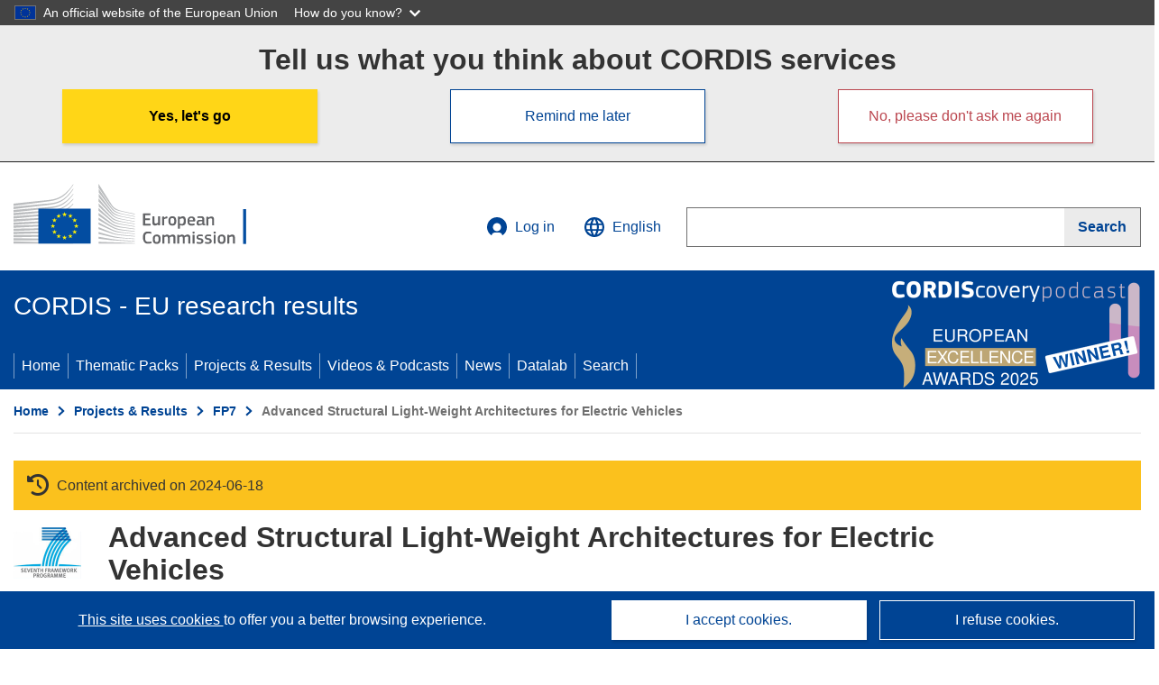

--- FILE ---
content_type: text/html; charset=UTF-8
request_url: https://cordis.europa.eu/project/id/266284
body_size: 22581
content:
	
	
<!DOCTYPE html>
<html lang="en">
	<head>
		<meta charset="UTF-8">
		<title>Advanced Structural Light-Weight Architectures for Electric Vehicles | E-LIGHT | Project | Fact Sheet | FP7 | CORDIS | European Commission</title>
		<meta name="viewport" content="width=device-width, initial-scale=1">

		<link rel="icon" type="image/png" href="/favicon-96x96.png" sizes="96x96" />
		<link rel="icon" type="image/svg+xml" href="/favicon.svg" />
		<link rel="shortcut icon" href="/favicon.ico" />
		<link rel="apple-touch-icon" sizes="180x180" href="/apple-touch-icon.png" />
		<link rel="manifest" href="/site.webmanifest" />

				<meta content="IE=edge,chrome=1" http-equiv="X-UA-Compatible">                                                             <meta http-equiv='Content-Language' content='en'>
                                                        <meta name='language' content='en'>
                                                        <meta name='available_languages' content='de,en,es,fr,it,pl'>
                                                        <meta name='creator' content='CORDIS'>
                                                        <meta name='DCSext.w_lang' content='en'>
                                                        <meta name='description' content='The automotive industry has not yet decided which the optimum architecture solution for electric vehicles is; this and the fact that requirements and constraints deriving from an electrical powertrain are much less stringent in several areas make necessary to study new soluti...'>
                                                        <meta name='google-site-verification' content='mOeFdYEynpXivBod6K_Jfd-DiS9RGAXfuojTCwrdPOU'>
                                                        <meta name='msvalidate.01' content='CA810A096AD6CB74DF1B7CE7773818CB'>
                                                        <meta name='publisher' content='Publication Office/CORDIS'>
                                                        <meta name='type' content='57'>
                                                        <meta name='keywords' content='E-LIGHT,Advanced Structural Light-Weight Architectures for Electric Vehicles,,FP7-TRANSPORT,FP7,GC-SST.2010.7-5.,,Research &amp; Development'>
                                                        <meta name='DCSext.w_user_aut' content='0'>
                                                        <meta name='twitter:description' content='The automotive industry has not yet decided which the optimum architecture solution for electric vehicles is; this and the fact that requirements and constraints deriving from an electrical powertrain are much less stringent in several areas make necessary to study new soluti...'>
                                                        <meta property='og:description' content='The automotive industry has not yet decided which the optimum architecture solution for electric vehicles is; this and the fact that requirements and constraints deriving from an electrical powertrain are much less stringent in several areas make necessary to study new soluti...'>
                                                        <meta name='article:tag' content='electric vehicles, automotive engineering, geometry'>
                                                        <meta name='title' content='Advanced Structural Light-Weight Architectures for Electric Vehicles | E-LIGHT | Project | Fact Sheet | FP7 | CORDIS | European Commission'>
                                                        <meta name='basename' content='project'>
                                                        <meta name='twitter:title' content='Advanced Structural Light-Weight Architectures for Electric Vehicles | E-LIGHT | Project | Fact Sheet | FP7 | CORDIS | European Commission'>
                                                        <meta name='DCSext.w_rcn' content='97210'>
                                                        <meta name='WT.cg_s' content='FP7-TRANSPORT'>
                                                        <meta name='WT.cg_n' content='Projects and Results'>
                                                        <meta name='stats_nature' content=''>
                                                        <meta name='stats_fields_science' content='/29/99/547/1343, /25/75/461/1235, /23/51/359/1065'>
                                                        <meta property='og:title' content='Advanced Structural Light-Weight Architectures for Electric Vehicles | E-LIGHT | Project | Fact Sheet | FP7 | CORDIS | European Commission'>
                                                        <meta name='fb:admins' content='350243252149718'>
                                                        <meta name='DCSext.w_pro_prog' content='FP7-TRANSPORT'>
                                                        <meta name='DCSext.w_pro_coor_country' content='ES'>
                                                        <meta name='DCSext.w_pro_subprog_area' content='GC-SST.2010.7-5.'>
                                                        <meta name='DCSext.w_pro_funding' content='CP-FP - Small or medium-scale focused research project'>
                                                        <meta name='DCSext.w_collection' content='project'>
                                                        <meta name='DCSext.w_rcn_type' content='project'>
                                                        <meta name='twitter:card' content='summary'>
                                                        <meta name='twitter:site' content='@CORDIS_EU'>
                                                        <meta name='twitter:creator' content='@CORDIS_EU'>
                                                        <meta property='og:type' content='article'>
                                                        <meta property='og:site_name' content='CORDIS | European Commission'>
                                                        <meta name='contentCreationDate' content='2010-12-08 00:00:00'>
                                                        <meta name='contentUpdateDate' content='2024-09-06 16:50:33'>
                                                        <meta name='publicationDate' content='2024-09-06 16:50:33'>
                                                        <meta name='lastUpdateDate' content='2025-11-03 09:43:43'>
                                                        <meta name='twitter:image' content='https://cordis.europa.eu/projects/icons/logo_fp7_big.jpg'>
                                                        <meta property='og:image' content='https://cordis.europa.eu/projects/icons/logo_fp7_big.jpg'>
    
                        <meta og:title='Advanced Structural Light-Weight Architectures for Electric Vehicles | E-LIGHT | Project | Fact Sheet | FP7 | CORDIS | European Commission'>
                    <meta twitter:title='Advanced Structural Light-Weight Architectures for Electric Vehicles | E-LIGHT | Project | Fact Sheet | FP7 | CORDIS | European Commission'>
                    <meta title='Advanced Structural Light-Weight Architectures for Electric Vehicles | E-LIGHT | Project | Fact Sheet | FP7 | CORDIS | European Commission'>
            
            <link rel="canonical" href="https://cordis.europa.eu/project/id/266284" />
                        <link rel="alternate" hreflang="de" href="https://cordis.europa.eu/project/id/266284/de" />
                    <link rel="alternate" hreflang="en" href="https://cordis.europa.eu/project/id/266284" />
                    <link rel="alternate" hreflang="es" href="https://cordis.europa.eu/project/id/266284/es" />
                    <link rel="alternate" hreflang="fr" href="https://cordis.europa.eu/project/id/266284/fr" />
                    <link rel="alternate" hreflang="it" href="https://cordis.europa.eu/project/id/266284/it" />
                    <link rel="alternate" hreflang="pl" href="https://cordis.europa.eu/project/id/266284/pl" />
            
                                                    <script type="application/ld+json" id="structuredDataArticle">
                    {"@context":"https://schema.org","@type":"Article","author":{"@type":"GovernmentOrganization","name":"CORDIS, cordis.europa.eu","url":"https://cordis.europa.eu"},"headline":"Advanced Structural Light-Weight Architectures for Electric Vehicles","description":"Project from EU research framework programmes","image":["https://cordis.europa.eu"],"datePublished":"2024-09-06 16:50:33","dateModified":"2010-12-08 00:00:00"}
                </script>
                        
    <meta property="og:url" content="https://cordis.europa.eu/project/id/266284">
    <meta name="url" content="https://cordis.europa.eu/project/id/266284">


					<link rel="stylesheet" href="/build/94.b20776ee.css"><link rel="stylesheet" href="/build/main.826bcac5.css">
				<script defer src="https://webtools.europa.eu/load.js" type="text/javascript"></script>
	</head>
	<body>
		<a href="#c-main" class="ecl-link ecl-link--primary ecl-skip-link" id="skip-id">Skip to main content</a>
		<div id="globan-here"></div>
		<div id="survey"></div>
		<div id="banners"></div>

						<header class="ecl-site-header ecl-site-header--has-menu c-header d-print-none" data-ecl-auto-init="SiteHeader" lang="en">
	<div class="ecl-site-header__background">
		<div class="ecl-site-header__header">
			<div class="ecl-site-header__container ecl-container container container-full">
				<div class="ecl-site-header__top" data-ecl-site-header-top>
					 <a href="https://commission.europa.eu/index_en" class="ecl-link ecl-link--standalone ecl-site-header__logo-link" target="_blank">
						<picture class="ecl-picture ecl-site-header__picture">
							<source srcset="/build/images/preset-ec/logo/positive/logo-ec--en.svg" media="(min-width: 996px)">
							<img class="ecl-site-header__logo-image" src="/build/images/preset-ec/logo/positive/logo-ec--en.svg" alt="Go to the home page of the European Commission"/>
						</picture>
					 	<span class="sr-only">(opens in new window)</span>
					</a>
					<div
						class="ecl-site-header__action">
						<!-- UPDATED CUSTOM SIGN IN MENU -->
						<div class="ecl-site-header__account">
																																																						<a class="ecl-button ecl-button--tertiary ecl-site-header__login-toggle c-login c-login--base" href="https://cordis.europa.eu/login?extUrl=https://cordis.europa.eu%2Fproject%2Fid%2F266284">
								<svg class="ecl-icon ecl-icon--s ecl-site-header__icon" focusable="false" aria-hidden="false" role="img">
									<title>Log in</title>
									<use xlink:href="/build/images/preset-ec/icons/icons.svg#log-in"></use>
								</svg>
								Log in
							</a>
						</div>
						<!-- END CUSTOM SIGN IN MENU -->
						<div class="ecl-site-header__language">
							<a class="ecl-button ecl-button--tertiary ecl-site-header__language-selector etransNo" href="/assets/preset-ec/icons/icon#ahl85" data-ecl-language-selector role="button" aria-label="Change language, current language is English" aria-controls="language-list-overlay">
								<span class="ecl-site-header__language-icon">
									<svg class="ecl-icon ecl-icon--s ecl-site-header__icon" focusable="false" aria-hidden="false" role="img">
										<title>English</title>
										<use xlink:href="/build/images/preset-ec/icons/icons.svg#global"></use>
									</svg>
								</span>
								<span id="lang_name">English</span>
							</a>
							<div class="ecl-site-header__language-container" id="language-list-overlay" hidden data-ecl-language-list-overlay aria-labelledby="ecl-site-header__language-title" role="dialog">
								<div class="ecl-site-header__language-header">
									<div class="ecl-site-header__language-title" id="ecl-site-header__language-title">
										Select your language
									</div>
									<button class="ecl-button ecl-button--tertiary ecl-site-header__language-close ecl-button--icon-only" type="submit" data-ecl-language-list-close>
										<span class="ecl-button__container">
											<span class="ecl-button__label sr-only" data-ecl-label="true">Close</span>
											<svg class="ecl-icon ecl-icon--m ecl-button__icon" focusable="false" aria-hidden="true" data-ecl-icon>
												<use xlink:href="/build/images/preset-ec/icons/icons.svg#close-filled"></use>
											</svg>
										</span>
									</button>
								</div>
								<div
									class="ecl-site-header__language-content">
																		<div class="ecl-site-header__language-category ecl-site-header__language-category--2-col" data-ecl-language-list-eu>
										<div class="ecl-site-header__language-category-title">CORDIS languages:</div>
										<ul class="ecl-site-header__language-list etransNo">
																																																												<li class="ecl-site-header__language-item">
													<a href="/project/id/266284/es" class="ecl-link ecl-link--standalone ecl-link--no-visited ecl-site-header__language-link " lang="es" hreflang="es" data-se="lang_change_button">
														<span class="ecl-site-header__language-link-code">es</span>
														<span class="ecl-site-header__language-link-label">español</span>
													</a>
												</li>
																																																												<li class="ecl-site-header__language-item">
													<a href="/project/id/266284/de" class="ecl-link ecl-link--standalone ecl-link--no-visited ecl-site-header__language-link " lang="de" hreflang="de" data-se="lang_change_button">
														<span class="ecl-site-header__language-link-code">de</span>
														<span class="ecl-site-header__language-link-label">Deutsch</span>
													</a>
												</li>
																																																												<li class="ecl-site-header__language-item">
													<a href="/project/id/266284" class="ecl-link ecl-link--standalone ecl-link--no-visited ecl-site-header__language-link ecl-site-header__language-link--active" lang="en" hreflang="en" data-se="lang_change_button">
														<span class="ecl-site-header__language-link-code">en</span>
														<span class="ecl-site-header__language-link-label">English</span>
													</a>
												</li>
																																																												<li class="ecl-site-header__language-item">
													<a href="/project/id/266284/fr" class="ecl-link ecl-link--standalone ecl-link--no-visited ecl-site-header__language-link " lang="fr" hreflang="fr" data-se="lang_change_button">
														<span class="ecl-site-header__language-link-code">fr</span>
														<span class="ecl-site-header__language-link-label">français</span>
													</a>
												</li>
																																																												<li class="ecl-site-header__language-item">
													<a href="/project/id/266284/it" class="ecl-link ecl-link--standalone ecl-link--no-visited ecl-site-header__language-link " lang="it" hreflang="it" data-se="lang_change_button">
														<span class="ecl-site-header__language-link-code">it</span>
														<span class="ecl-site-header__language-link-label">italiano</span>
													</a>
												</li>
																																																												<li class="ecl-site-header__language-item">
													<a href="/project/id/266284/pl" class="ecl-link ecl-link--standalone ecl-link--no-visited ecl-site-header__language-link " lang="pl" hreflang="pl" data-se="lang_change_button">
														<span class="ecl-site-header__language-link-code">pl</span>
														<span class="ecl-site-header__language-link-label">polski</span>
													</a>
												</li>
																					</ul>
									</div>
																		<div class="ecl-site-header__language-category" data-ecl-language-list-non-eu="">
										<div class="ecl-site-header__language-category-title">Machine translation:</div>
										<p>This is a machine translation provided by the European Commission’s eTranslation service to help you understand this page. <a href="https://ec.europa.eu/info/use-machine-translation-europa-exclusion-liability_en" class="link--external" target="_blank" rel="noopener" aria-label="(opens in new window)">Please read the conditions of use</a>.</p>
										<div class="c-header__machine-container etransNo">
											<select name="machine-lang-options" id="machine-lang-options" class="o-select">
																									<option value="bg">български</option>
																									<option value="es">español</option>
																									<option value="cs">čeština</option>
																									<option value="da">dansk</option>
																									<option value="de">Deutsch</option>
																									<option value="et">eesti</option>
																									<option value="el">ελληνικά</option>
																									<option value="fr">français</option>
																									<option value="ga">Gaeilge</option>
																									<option value="hr">hrvatski</option>
																									<option value="it">italiano</option>
																									<option value="lv">latviešu</option>
																									<option value="lt">lietuvių</option>
																									<option value="hu">magyar</option>
																									<option value="mt">Malti</option>
																									<option value="nl">Nederlands</option>
																									<option value="pl">polski</option>
																									<option value="pt">português</option>
																									<option value="ro">română</option>
																									<option value="sk">slovenčina</option>
																									<option value="sl">slovenščina</option>
																									<option value="fi">suomi</option>
																									<option value="sv">svenska</option>
																									<option value="ru">русский</option>
																									<option value="uk">Українська</option>
																							</select>
											<button class="o-btn" id="trigger-etrans">Translate</button>
										</div>
									</div>
								</div>
							</div>
						</div>
						<div class="ecl-site-header__search-container" role="search" aria-label="Search">
							<a class="ecl-button ecl-button--tertiary ecl-site-header__search-toggle" href="#" data-ecl-search-toggle="true" aria-controls="search-form-id" aria-expanded="false">
								<svg class="ecl-icon ecl-icon--s ecl-site-header__icon" focusable="false" aria-hidden="false" role="img">
									<title>Search</title>
									<use xlink:href="/build/images/preset-ec/icons/icons.svg#search"></use>
								</svg>
								Search
							</a>
							<form class="ecl-search-form ecl-site-header__search" role="search" arial-label="Search on CORDIS" data-ecl-search-form action="/search/en" id="header_search-form" aria-label="Search">
								<div class="ecl-form-group">
									<label for="search-input-id" id="search-input-id-label" class="ecl-form-label ecl-search-form__label">Search</label>
									<input id="search-input-id" class="ecl-text-input ecl-text-input--m ecl-search-form__text-input" type="search" name="query"/>
								</div>
								<button class="ecl-button ecl-button--ghost ecl-search-form__button ppas-oss_launch-search3" type="submit" aria-label="Search" data-se="header_searchform_button">
									<span class="ecl-button__container" data-se="header_searchform_text">
										<svg class="ecl-icon ecl-icon--xs ecl-button__icon" focusable="false" aria-hidden="true" data-ecl-icon>
											<use xlink:href="/build/images/preset-ec/icons/icons.svg#search"></use>
										</svg>
										<span class="ecl-button__label t-text-bold" style="margin: 0" data-ecl-label="true">Search</span>
									</span>
								</button>
							</form>
						</div>
					</div>
				</div>
			</div>
		</div>
		<div class="ecl-site-header__message">
			<div class="ecl-container">
								<div id="custom-etrans">
    <div id="etrans-here"></div>
    <div id="customReceiver"></div>
</div>

<script type="application/json">
{
    "service": "etrans",
    "renderTo": "#etrans-here",
    "languages": {
        "exclude": [
            "en"
        ]
    },
    "renderAs": {
        "icon": false,
        "link": false,
        "button": false
    },
    "config": {
       "targets": {
            "receiver": "#customReceiver"
        },
        "mode": "lc2023"
    },
    "hidden": false,
    "lang": "en"
}
</script>
			</div>
		</div>
	</div>
	<div class="ecl-site-header__banner">
		<div class="ecl-container container container-full">
																		<div class="ecl-site-header__site-name c-site-name  " data-env="" data-se="cordis_title">CORDIS - EU research results</div>
			<div class="ecl-site-header__site-name c-site-name--short   " data-env="" data-se="cordis_title">CORDIS</div>
		</div>
	</div>
	<nav class="ecl-menu" data-ecl-menu data-ecl-menu-max-lines="2" data-ecl-auto-init="Menu" data-ecl-menu-label-open="Menu" data-ecl-menu-label-close="Close" aria-expanded="false" role="navigation">
		<div class="ecl-menu__overlay"></div>
		<div class="ecl-container ecl-menu__container container container-full">
			<a href="#" class="ecl-link ecl-link--standalone ecl-link--icon ecl-button ecl-button--tertiary ecl-menu__open ecl-link--icon-only" data-ecl-menu-open>
				<svg class="ecl-icon ecl-icon--m ecl-link__icon" focusable="false" aria-hidden="true">
					<use xlink:href="/build/images/preset-ec/icons/icons.svg#hamburger"></use>
				</svg>
				<span class="ecl-link__label">Menu</span>
			</a>
			<section class="ecl-menu__inner" data-ecl-menu-inner role="application" aria-label="Menu">
				<header class="ecl-menu__inner-header">
					<button class="ecl-button ecl-button--ghost ecl-menu__close ecl-button--icon-only" type="submit" data-ecl-menu-close>
						<span class="ecl-button__container">
							<span class="ecl-button__label sr-only" data-ecl-label="true">Close</span>
							<svg class="ecl-icon ecl-icon--m ecl-button__icon" focusable="false" aria-hidden="true" data-ecl-icon>
								<use xlink:href="/build/images/preset-ec/icons/icons.svg#close"></use>
							</svg>
						</span>
					</button>
					<div class="ecl-menu__title">Menu</div>
					<button class="ecl-button ecl-button--ghost ecl-menu__back" type="submit" data-ecl-menu-back>
						<span class="ecl-button__container">
							<svg class="ecl-icon ecl-icon--xs ecl-icon--rotate-270 ecl-button__icon" focusable="false" aria-hidden="true" data-ecl-icon>
								<use xlink:href="/build/images/preset-ec/icons/icons.svg#corner-arrow"></use>
							</svg>
							<span class="ecl-button__label" data-ecl-label="true">Back</span>
						</span>
					</button>
				</header>
				<button class="ecl-button ecl-button--ghost ecl-menu__item ecl-menu__items-previous ecl-button--icon-only" type="button" data-ecl-menu-items-previous tabindex="-1">
					<span class="ecl-button__container">
						<svg class="ecl-icon ecl-icon--s ecl-icon--rotate-270 ecl-button__icon" focusable="false" aria-hidden="true" data-ecl-icon>
							<use xlink:href="/build/images/preset-ec/icons/icons.svg#corner-arrow"></use>
						</svg>
						<span class="ecl-button__label" data-ecl-label="true">Previous
							              items</span>
					</span>
				</button>
				<button class="ecl-button ecl-button--ghost ecl-menu__item ecl-menu__items-next ecl-button--icon-only" type="button" data-ecl-menu-items-next tabindex="-1">
					<span class="ecl-button__container">
						<svg class="ecl-icon ecl-icon--s ecl-icon--rotate-90 ecl-button__icon" focusable="false" aria-hidden="true" data-ecl-icon>
							<use xlink:href="/build/images/preset-ec/icons/icons.svg#corner-arrow"></use>
						</svg>
						<span class="ecl-button__label" data-ecl-label="true">Next
							              items</span>
					</span>
				</button>

				<ul class="ecl-menu__list" data-ecl-menu-list>
															<li class="ecl-menu__item " data-ecl-menu-item id="ecl-menu-item-demo-0">
						<a href="/" class="ecl-menu__link"  data-se="main-menu-link" data-ecl-menu-link data-seid="home">
							Home
						</a>
					</li>
															<li class="ecl-menu__item " data-ecl-menu-item id="ecl-menu-item-demo-0">
						<a href="/thematic-packs" class="ecl-menu__link"  data-se="main-menu-link" data-ecl-menu-link data-seid="packs">
							Thematic Packs
						</a>
					</li>
															<li class="ecl-menu__item " data-ecl-menu-item id="ecl-menu-item-demo-0">
						<a href="/projects" class="ecl-menu__link"  data-se="main-menu-link" data-ecl-menu-link data-seid="projects-results">
							Projects &amp; Results
						</a>
					</li>
															<li class="ecl-menu__item " data-ecl-menu-item id="ecl-menu-item-demo-0">
						<a href="/videos-podcasts" class="ecl-menu__link"  data-se="main-menu-link" data-ecl-menu-link data-seid="videos-podcasts">
							Videos &amp; Podcasts
						</a>
					</li>
															<li class="ecl-menu__item " data-ecl-menu-item id="ecl-menu-item-demo-0">
						<a href="/news" class="ecl-menu__link"  data-se="main-menu-link" data-ecl-menu-link data-seid="news">
							News
						</a>
					</li>
															<li class="ecl-menu__item " data-ecl-menu-item id="ecl-menu-item-demo-0">
						<a href="/datalab" class="ecl-menu__link"  data-se="main-menu-link" data-ecl-menu-link data-seid="datalab">
							Datalab
						</a>
					</li>
										<li class="ecl-menu__item " data-ecl-menu-item id="ecl-menu-item-demo-0">
						<a href="/search" class="ecl-menu__link"  data-se="main-menu-link" data-ecl-menu-link data-seid="search">
							Search
						</a>
					</li>
				</ul>
			</section>
		</div>
	</nav>
  <!-- ADVERT -->
    <div class="c-cordis-advert__container c-cordis-advert__en">
      <div class="ecl-container container container-full c-cordis-advert__inner">
        <a href="/search?q=/article/relations/categories/collection/code=&#039;podcast&#039; AND language=&#039;en&#039;&amp;p=1&amp;num=10&amp;srt=/article/contentUpdateDate:decreasing" class="c-cordis-advert__link">
          <img class="c-cordis-advert__img-lg" src="/images/cordis-adverts/podcast-50-large.png" alt="CORDIScovery podcast 50th episode" />
          <img class="c-cordis-advert__img-sm" src="/images/cordis-adverts/podcast-50-small.png" alt="CORDIScovery podcast 50th episode" />
        </a>
      </div>
    </div>
  <!-- END ADVERT -->
</header>


		<div class="o-wrapper o-wrapper--webux">
			   <nav
        class="ecl-breadcrumb"
        aria-label="You are here:"
        data-ecl-breadcrumb="true"
        data-ecl-auto-init="Breadcrumb"
    >
        <ol class="container container-full ecl-breadcrumb__container">
                                                                                        <li class="ecl-breadcrumb__segment" data-ecl-breadcrumb-item="static">
                                            <a href="/" class="ecl-breadcrumb__link ecl-link ecl-link--no-visited ecl-link--standalone" >
                                                                                                Home
                                                                                    </a>
                                                    <svg class="ecl-icon ecl-icon--2xs ecl-icon--rotate-90 ecl-breadcrumb__icon" focusable="false" aria-hidden="true" role="presentation">
                                <use xlink:href="/build/images/preset-ec/icons/icons.svg#corner-arrow"></use>
                            </svg>
                                            </li>
                                                                                        <li class="ecl-breadcrumb__segment ecl-breadcrumb__segment--ellipsis" data-ecl-breadcrumb-ellipsis="">
                            <button class="ecl-button ecl-button--ghost ecl-breadcrumb__ellipsis" type="button" data-ecl-breadcrumb-ellipsis-button="" aria-label="Click to expand">…</button>
                            <svg class="ecl-icon ecl-icon--2xs ecl-icon--rotate-90 ecl-breadcrumb__icon" focusable="false" aria-hidden="true" role="presentation">
                                <use xlink:href="/build/images/preset-ec/icons/icons.svg#corner-arrow"></use>
                            </svg>
                        </li>
                                                            <li class="ecl-breadcrumb__segment" data-ecl-breadcrumb-item="expandable">
                                            <a href="/projects" class="ecl-breadcrumb__link ecl-link ecl-link--no-visited ecl-link--standalone" >
                                                                                                Projects &amp; Results
                                                                                    </a>
                                                    <svg class="ecl-icon ecl-icon--2xs ecl-icon--rotate-90 ecl-breadcrumb__icon" focusable="false" aria-hidden="true" role="presentation">
                                <use xlink:href="/build/images/preset-ec/icons/icons.svg#corner-arrow"></use>
                            </svg>
                                            </li>
                                                                                                        <li class="ecl-breadcrumb__segment" data-ecl-breadcrumb-item="static">
                                            <a href="/programme/id/FP7" class="ecl-breadcrumb__link ecl-link ecl-link--no-visited ecl-link--standalone" >
                                                                                                FP7
                                                                                    </a>
                                                    <svg class="ecl-icon ecl-icon--2xs ecl-icon--rotate-90 ecl-breadcrumb__icon" focusable="false" aria-hidden="true" role="presentation">
                                <use xlink:href="/build/images/preset-ec/icons/icons.svg#corner-arrow"></use>
                            </svg>
                                            </li>
                                                                                                            <li class="ecl-breadcrumb__segment ecl-breadcrumb__current-page" data-ecl-breadcrumb-item="static" aria-current="page">
                                                                         Advanced Structural Light-Weight Architectures for Electric Vehicles
                                                                    </li>
                                    </ol>
    </nav>

			
            <section class="container container-full c-project__header-section">
        <div class="c-header-project">
    
            <div class="c-project__archived">
            <span class="fa-solid fa-clock-rotate-left c-project__archived-icon"></span>
            Content archived on 2024-06-18
        </div>
    
    <div class="c-header-project row">
                            <div class="col-12 col-md-auto c-header-project__logo-container" data-se="project_heading__icon">
                <img src="/images/projects/icons/logo-fp7.jpg" class="c-header-project__logo" alt="" aria-hidden="true" width="75" height="75" />
            </div>
        
                            <div class="col-12 col-md-10 c-header-project__title-container">
                                    <h1 class="c-header-project__title">Advanced Structural Light-Weight Architectures for Electric Vehicles</h1>
                            </div>
            </div>
</div>

                                        
<nav class="c-menu-project">
    <div class="row">
        <div class="col-12 c-menu-project__mobile">
                <div class="c-collapse c-selector-collapse  c-collapse--search">
    <div class="c-collapse__item">
        <div class="c-collapse__header">
            <a href="#" class="c-collapse__link " role="button">
                
                                    <span class="c-collapse__title" >Fact Sheet</span>
                
                            </a>
                    </div>

        <div class="c-collapse__content  c-collapse__content--no-padding">
                                <ul class="c-menu-project__menu" role="menu">
                                            <li class="c-menu-project__menu-item c-menu-project__menu-item--active">
                            <a href="/project/id/266284" role="menuitem" class="c-menu-project__menu-link c-menu-project__menu-link--active" aria-current="page">
                                Fact Sheet
                            </a>
                        </li>
                                            <li class="c-menu-project__menu-item ">
                            <a href="/article/id/90813-the-urban-electric-car-of-the-future" role="menuitem" class="c-menu-project__menu-link " aria-current="">
                                Results in Brief
                            </a>
                        </li>
                                            <li class="c-menu-project__menu-item ">
                            <a href="/project/id/266284/reporting" role="menuitem" class="c-menu-project__menu-link " aria-current="">
                                Reporting
                            </a>
                        </li>
                                            <li class="c-menu-project__menu-item ">
                            <a href="/project/id/266284/results" role="menuitem" class="c-menu-project__menu-link " aria-current="">
                                Results
                            </a>
                        </li>
                                    </ul>
                        </div>
    </div>
</div>        </div>

        <div class="col-12 c-menu-project__desktop">
            <ul class="c-menu-project__menu" role="menu">
                                                    <li class="c-menu-project__menu-item">
                        <a href="/project/id/266284" role="menuitem" class="c-menu-project__menu-link c-menu-project__menu-link--active" aria-current="page">
                            Fact Sheet
                        </a>
                    </li>
                                    <li class="c-menu-project__menu-item">
                        <a href="/article/id/90813-the-urban-electric-car-of-the-future" role="menuitem" class="c-menu-project__menu-link " aria-current="">
                            Results in Brief
                        </a>
                    </li>
                                    <li class="c-menu-project__menu-item">
                        <a href="/project/id/266284/reporting" role="menuitem" class="c-menu-project__menu-link " aria-current="">
                            Reporting
                        </a>
                    </li>
                                    <li class="c-menu-project__menu-item">
                        <a href="/project/id/266284/results" role="menuitem" class="c-menu-project__menu-link " aria-current="">
                            Results
                        </a>
                    </li>
                            </ul>
        </div>
    </div>
</nav>
    </section>

        <div id="pdfLoaded"></div>
        <div id="metaLoaded"></div>

        <div class="container container-full">
            <div class="row t-row-print">
                                <aside class="col-12 col-lg-4 c-article__aside">
                    <div class="c-project-info" data-se="project__info">
			<h2 class="c-project-info__title">
			Project Information
		</h2>
	

	<div class="c-project-info__content">
		<div class="p-col-6">
										<div class="c-project-info__acronym">E-LIGHT</div>
													<div class="c-project-info__id">
					Grant agreement ID:
					266284
				</div>
			
												
		
	
	<a target="0" class="ppas-project_weblink c-project-info__link weblink-item selector-website-invalid-link link--external" target="_blank" rel="noopener noreferrer" title="External link: Project website" data-url="http://i.e.">
		<span class="sr-only">(opens in new window)</span>
		Project website
			</a>
	
	<div class="c-modal" id="project-info-invalid-link">
		<div class="c-modal__overlay">
			<div class="c-modal__dialog" role="dialog">
				<div class="c-modal__dialog-header">
					<div class="c-modal__dialog-header-buttons">
						<button class="c-modal__dialog-header-button c-modal__dialog-header-button--close" aria-label="Close">
							<span aria-hidden="true" class="fa-solid fa-xmark"></span>
						</button>
					</div>
				</div>
				<div class="c-modal__dialog-body">
											<div class="selector-invalid-modal-text"><p>Our security system detects an error while trying to access this website. It may no longer exist, or it has been hacked.</p><p>Visiting a hacked website may harm your computer and compromise your personal data.</p><p>You can copy the URL below and paste it in your browser if you still want to access it.</p><p>{{ url }}</p></div>
						<div class="row">
							<div class="col-12 col-sm-9 col-md-6 t-margin-bottom-30 t-text-align-center t-align-h">
								<button class="o-btn o-btn--small selector-invalid-modal-copy-btn" data-url="http://i.e.">Copy URL</button>
							</div>
							<div class="col-12 col-sm-3 col-md-6 t-margin-bottom-30 t-text-align-center t-align-h">
								<button class="o-btn o-btn--small o-btn--light selector-invalid-modal-cancel-btn">Cancel</button>
							</div>
						</div>
														</div>
			</div>
		</div>
	</div>

															
			
															<div class="c-project-info__status t-margin-top-20 t-margin-bottom-5">
						Project closed
					</div>
										


			
			<div class="c-project-info__timeline t-padding-top-15">
				<div class="row">
					<div class="col-6">
						<span class="c-project-info__label">Start date</span>
						1 January 2011
					</div>
					<div class="col-6 t-text-align-right">
						<span class="c-project-info__label">End date</span>
						31 December 2013
					</div>
				</div>
									<div class="c-project-info__progress" aria-hidden="true">
						<div class="c-project-info__percentage" style="width: 100%;"></div>
					</div>
							</div>
		</div>

		<div class="p-col-6">
							<div class="c-project-info__fund">
					<span class="c-project-info__label" id="projectInfoFundedUnder">
						Funded under
					</span>
											<ul aria-labelledby="projectInfoFundedUnder" class="c-project-info__fund-list">
															<li>Specific Programme &quot;Cooperation&quot;: Transport (including Aeronautics)</li>
													</ul>
														</div>
			
							<div class="c-project-info__budget">
					<div class="row">
						<div class="col-6 align-self-center t-padding-top-15">
							<div class="c-project-info__overall">
								<div class="c-project-info__label-container">
									<span class="c-project-info__label">Total cost</span>
									<span class="c-tooltip t-color-text-brand" tabindex="0">
										<span class="fa-solid fa-info fa-info--custom-circle"></span>
										<div class="c-tooltip__in" aria-role="tooltip">
												<p>The total amount of money invested in the project. The total cost includes EU contribution as well as other project costs not covered by EU funding. It is expressed in euros.</p>
												<span aria-hidden="true"></span>
										</div>
									</span>
								</div>
																	€
									2 938 649,00
															</div>

							<div class="c-project-info__eu">
								<div class="c-project-info__label-container">
									<span class="c-project-info__label">EU contribution</span>
									<span class="c-tooltip" tabindex="0">
										<span class="fa-solid fa-info fa-info--custom-circle"></span>
										<div class="c-tooltip__in" aria-role="tooltip">
												<p>Amount of money, by way of direct subsidy or donation, from the EU budget to finance an action intended to help achieve an EU policy objective or the functioning of a body, which pursues an aim of general EU interest or has an objective forming part of, and supporting, an EU policy. The sum of the EU contributions of all participants in a project is equal to the grant amount.</p>
												<span aria-hidden="true"></span>
										</div>
									</span>
								</div>
																	€ 2 099 874,00
															</div>
						</div>

						<div class="col-6 d-flex justify-content-center align-content-end">
															<div class="c-project-info__donut-container">
											<div class="c-chart">
	<div class="c-chart-svg">
		<svg width="100%" height="100%" viewbox="-1 -1 42 42" class="donut">
			<circle class="c-chart-hole" cx="20" cy="20" r="15.91549430918954"></circle>
			<circle class="c-chart-ring" cx="20" cy="20" r="15.91549430918954"></circle>
			<circle class="c-chart-segment-cap" cx="20" cy="20" r="15.91549430918954" stroke-dasharray="72 28"></circle>
			<circle class="c-chart-segment" cx="20" cy="20" r="15.91549430918954" stroke-dasharray="71 29"></circle>
		</svg>
	</div>
	<div class="c-chart-details">
					<div class="c-chart-details-one">
				<span class="c-chart-details-color"></span>
				<span class="c-chart-details-text">2 099 874,00</span>
			</div>
							<div class="c-chart-details-two">
				<span class="c-chart-details-color"></span>
				<span class="c-chart-details-text">838 775,00</span>
			</div>
			</div>
</div>

								</div>

													</div>
					</div>
				</div>
			
			
							<div class="c-project-info__coord t-padding-top-15">
					<span class="c-project-info__label">
						Coordinated by
					</span>
																										<p class="coordinated coordinated-name">
									FUNDACION CIDAUT
									<br/>
																			<span class="fi fi-es flag-cordis" aria-hidden="true"></span>
										Spain
																	</p>
																											</div>
			
					</div>
	</div>
</div>


                    
                    
                    
                    
                    
                    
                </aside>

                <article class="col-12 col-lg-8 order-lg-first">

                                        
                                            <div id="c-objective" lang="en" class="c-factsheet__section ">
                                                            <h2>Objective</h2>
                            
                            <p class="c-article__text">
                                The automotive industry has not yet decided which the optimum architecture solution for electric vehicles is; this and the fact that requirements and constraints deriving from an electrical powertrain are much less stringent in several areas make necessary to study new solutions specifically designed for the particularities of electric vehicles. Therefore E-LIGHT proposal aims at exploring all the aspects and requirements for optimal electric vehicle architectures.<br/>These particularities will be studied in E-Light project, focussing on:<br/>• Modularity of components<br/>• Ergonomic designs<br/>• Innovative safety concepts<br/>• Better aerodynamic performance and lesser weight which will decrease the overall power consumption and consequently will increase the range.<br/>The main objective of E-Light project is to develop an innovative multi-material modular architecture specifically designed for electric vehicles, achieving optimal light weight and crashworthy performances while ensuring ergonomic on board.<br/>In order to achieve this objective, the following scientific and technical objectives have been defined<br/>• Identification of architectural requirements for future EV, focussing on lightweight for different battery and electric motor configurations (front or rear stand alone, wheel in hub).<br/>• Identification of optimal multi-materials solution to become part of the EV architectures.<br/>• The optimal geometries and designs for the EV architectures, taking into account previously studied architectural requirements and materials.<br/>• Definition of design methodology and testing procedures in order to develop general design guidelines and testing procedures towards more sustainable, lightweight, modular concepts of the design process.
                            </p>
                        </div>
                    
                                                                    <div class="c-factsheet__section">
                            <h3 id="fieldofscience2" class="d-inline-flex align-items-center">
                                Fields of science (EuroSciVoc)
                                                                                                            <span class="c-tooltip euroscivoc-validity euroscivoc-valid-false" tabindex="0">
                                            <span class="fa-solid fa-info fa-info--custom-circle"></span>
                                            <div class="c-tooltip__in" aria-role="tooltip">
                                                <p>CORDIS classifies projects with EuroSciVoc, a multilingual taxonomy of fields of science, through a semi-automatic process based on NLP techniques. See:   <a  href='/about/euroscivoc'>The European Science Vocabulary</a>.</p>
                                                <span aria-hidden="true"></span>
                                            </div>
                                        </span>
                                                                                                </h3>

                            <ul 
                                aria-labelledby="fieldofscience2"
                                class="c-factsheet__list bold-last"
                            >
                                                                    <li>
                                                                                    <span><a href="/search/en?q=%2Fproject%2Frelations%2Fcategories%2FeuroSciVoc%2Fcode%3D%27%2F29%2F%27 OR %2Fproject%2Frelations%2Fcategories%2FeuroSciVoc%2Fcode%3D%3D%27%2F29%27&amp;srt=%2Fproject%2FcontentUpdateDate%3Adecreasing" rel="nofollow">social sciences</a><span class="fa-solid fa-angle-right c-factsheet__list-separator"></span></span>
                                                                                    <span><a href="/search/en?q=%2Fproject%2Frelations%2Fcategories%2FeuroSciVoc%2Fcode%3D%27%2F29%2F99%2F%27 OR %2Fproject%2Frelations%2Fcategories%2FeuroSciVoc%2Fcode%3D%3D%27%2F29%2F99%27&amp;srt=%2Fproject%2FcontentUpdateDate%3Adecreasing" rel="nofollow">social geography</a><span class="fa-solid fa-angle-right c-factsheet__list-separator"></span></span>
                                                                                    <span><a href="/search/en?q=%2Fproject%2Frelations%2Fcategories%2FeuroSciVoc%2Fcode%3D%27%2F29%2F99%2F547%2F%27 OR %2Fproject%2Frelations%2Fcategories%2FeuroSciVoc%2Fcode%3D%3D%27%2F29%2F99%2F547%27&amp;srt=%2Fproject%2FcontentUpdateDate%3Adecreasing" rel="nofollow">transport</a><span class="fa-solid fa-angle-right c-factsheet__list-separator"></span></span>
                                                                                    <span><a href="/search/en?q=%2Fproject%2Frelations%2Fcategories%2FeuroSciVoc%2Fcode%3D%27%2F29%2F99%2F547%2F1343%2F%27 OR %2Fproject%2Frelations%2Fcategories%2FeuroSciVoc%2Fcode%3D%3D%27%2F29%2F99%2F547%2F1343%27&amp;srt=%2Fproject%2FcontentUpdateDate%3Adecreasing" rel="nofollow">electric vehicles</a></span>
                                                                            </li>
                                                                    <li>
                                                                                    <span><a href="/search/en?q=%2Fproject%2Frelations%2Fcategories%2FeuroSciVoc%2Fcode%3D%27%2F25%2F%27 OR %2Fproject%2Frelations%2Fcategories%2FeuroSciVoc%2Fcode%3D%3D%27%2F25%27&amp;srt=%2Fproject%2FcontentUpdateDate%3Adecreasing" rel="nofollow">engineering and technology</a><span class="fa-solid fa-angle-right c-factsheet__list-separator"></span></span>
                                                                                    <span><a href="/search/en?q=%2Fproject%2Frelations%2Fcategories%2FeuroSciVoc%2Fcode%3D%27%2F25%2F75%2F%27 OR %2Fproject%2Frelations%2Fcategories%2FeuroSciVoc%2Fcode%3D%3D%27%2F25%2F75%27&amp;srt=%2Fproject%2FcontentUpdateDate%3Adecreasing" rel="nofollow">mechanical engineering</a><span class="fa-solid fa-angle-right c-factsheet__list-separator"></span></span>
                                                                                    <span><a href="/search/en?q=%2Fproject%2Frelations%2Fcategories%2FeuroSciVoc%2Fcode%3D%27%2F25%2F75%2F461%2F%27 OR %2Fproject%2Frelations%2Fcategories%2FeuroSciVoc%2Fcode%3D%3D%27%2F25%2F75%2F461%27&amp;srt=%2Fproject%2FcontentUpdateDate%3Adecreasing" rel="nofollow">vehicle engineering</a><span class="fa-solid fa-angle-right c-factsheet__list-separator"></span></span>
                                                                                    <span><a href="/search/en?q=%2Fproject%2Frelations%2Fcategories%2FeuroSciVoc%2Fcode%3D%27%2F25%2F75%2F461%2F1235%2F%27 OR %2Fproject%2Frelations%2Fcategories%2FeuroSciVoc%2Fcode%3D%3D%27%2F25%2F75%2F461%2F1235%27&amp;srt=%2Fproject%2FcontentUpdateDate%3Adecreasing" rel="nofollow">automotive engineering</a></span>
                                                                            </li>
                                                                    <li>
                                                                                    <span><a href="/search/en?q=%2Fproject%2Frelations%2Fcategories%2FeuroSciVoc%2Fcode%3D%27%2F23%2F%27 OR %2Fproject%2Frelations%2Fcategories%2FeuroSciVoc%2Fcode%3D%3D%27%2F23%27&amp;srt=%2Fproject%2FcontentUpdateDate%3Adecreasing" rel="nofollow">natural sciences</a><span class="fa-solid fa-angle-right c-factsheet__list-separator"></span></span>
                                                                                    <span><a href="/search/en?q=%2Fproject%2Frelations%2Fcategories%2FeuroSciVoc%2Fcode%3D%27%2F23%2F51%2F%27 OR %2Fproject%2Frelations%2Fcategories%2FeuroSciVoc%2Fcode%3D%3D%27%2F23%2F51%27&amp;srt=%2Fproject%2FcontentUpdateDate%3Adecreasing" rel="nofollow">mathematics</a><span class="fa-solid fa-angle-right c-factsheet__list-separator"></span></span>
                                                                                    <span><a href="/search/en?q=%2Fproject%2Frelations%2Fcategories%2FeuroSciVoc%2Fcode%3D%27%2F23%2F51%2F359%2F%27 OR %2Fproject%2Frelations%2Fcategories%2FeuroSciVoc%2Fcode%3D%3D%27%2F23%2F51%2F359%27&amp;srt=%2Fproject%2FcontentUpdateDate%3Adecreasing" rel="nofollow">pure mathematics</a><span class="fa-solid fa-angle-right c-factsheet__list-separator"></span></span>
                                                                                    <span><a href="/search/en?q=%2Fproject%2Frelations%2Fcategories%2FeuroSciVoc%2Fcode%3D%27%2F23%2F51%2F359%2F1065%2F%27 OR %2Fproject%2Frelations%2Fcategories%2FeuroSciVoc%2Fcode%3D%3D%27%2F23%2F51%2F359%2F1065%27&amp;srt=%2Fproject%2FcontentUpdateDate%3Adecreasing" rel="nofollow">geometry</a></span>
                                                                            </li>
                                                            </ul>

                                                                                                <div class="c-tooltip d-inline-block" tabindex="0">
                                        <span class="euroscivoc-valid-false">
                                            <button id="c-suggest-new-fos" class="o-btn o-btn--light t-margin-right-10" disabled>
                                                <span class="">Suggest new fields of science</span>
                                                <span class="fa-chevron-down fas t-margin-left-15" id="suggest-new-chevron"></span>
                                            </button>
                                            <span class="fa-solid fa-info fa-info--custom-circle"></span>
                                            <div class="c-tooltip__in" aria-role="tooltip">
                                                <p>You need to log in or register to use this function</p>
                                                <span aria-hidden="true"></span>
                                            </div>
                                        </span>
                                  </div>
                                
                                <div class="d-none" id="suggest-ctg-fos-modal" data-projectId="266284" data-tra-be-notified="Be notified about reporting status">
  <div>
    <div class="c-modal__dialog c-modal__dialog--border" role="dialog">
      <div class="c-modal__dialog-header">
                <strong>Please select Fields of Science that are most relevant for this Project</strong>
        <div class="c-modal__dialog-header-buttons">
          <button id="suggest-ctg-fos-modal-close" class="c-modal__dialog-header-button c-modal__dialog-header-button--close" aria-label="Close"><span aria-hidden="true" class="fa-solid fa-xmark"></span></button>
        </div>
      </div>

            <div class="c-modal__dialog-body" id="suggest-ctg-fos-step1">
        <div class="d-flex">
          <input type="search" id="suggest-ctg-fos-search" placeholder="Search"/>
          <button id="suggest-ctg-fos-search-clear">
              <span class="fa-solid fa-xmark"></span>
              <span class="sr-only">Clear input</span>
          </button>
        </div>
        <div>
          <div id="suggest-ctg-fos-list-container" class="c-suggest-ctg"></div>
        </div>
        <div class="c-suggest-ctg-modal__btn-container">
          <button id="c-confirm-fos-selection" class="o-btn o-btn--light">
            <span class="">Confirm selection</span>
          </button>
        </div>
      </div>

            <div class="c-modal__dialog-body d-none" id="suggest-ctg-fos-step2">
          <div class="c-suggest-ctg-fos-step2__container">

          </div>
          <div class="c-suggest-ctg-modal__btn-container c-suggest-ctg-modal__btn-container--twoBtn">
            <button class="o-btn o-btn--light" id="suggest-ctg-fos-step2__back">
              <span>Back</span>
            </button>
            <button class="o-btn" id="suggest-ctg-fos-step2__send">
              <span>Send suggestions</span>
              <i class="fa-solid fa-arrows-rotate fa-spin d-none"></i>
            </button>
          </div>
          <div class="c-suggest-ctg-fos-step2__error d-none">
            <p>We are sorry... an unexpected error occurred during execution.</p>
          </div>
          <div class="c-suggest-ctg-fos-step2__error-auth d-none">
            <p>You need to be authenticated. Your session might have expired.</p>
          </div>
      </div>

            <div class="c-modal__dialog-body d-none" id="suggest-ctg-fos-step3">
        <p>Thank you for your feedback. </br> You will soon receive an email to confirm the submission. If you have selected to be notified about the reporting status, you will also be contacted when the reporting status will change.</p>
      </div>

            <div class="c-modal__dialog-body c-modal__dialog-body d-none" id="suggest-ctg-fos-loader">
        
      </div>

    </div>
  </div> 
</div>
                                                    </div>
                    

                                        
                                         
                         <div class="c-factsheet__section">
  <h3 id="fundedunderprogrammes" class="d-inline-flex align-items-center">
    Programme(s)
    <span class="c-tooltip" tabindex="0">
      <span class="fa-solid fa-info fa-info--custom-circle t-color-text-brand"></span>
      <div class="c-tooltip__in" aria-role="tooltip">
        <p>Multi-annual funding programmes that define the EU’s priorities for research and innovation.</p>
        <span aria-hidden="true"></span>
      </div>
    </span>
  </h3>
      <ul aria-labelledby="fundedunderprogrammes" class="c-factsheet__list">
              <li class="">
          <a href="/programme/id/FP7-TRANSPORT/en">
            FP7-TRANSPORT - Specific Programme &quot;Cooperation&quot;: Transport (including Aeronautics)
          </a>
                  </li>
          </ul>
  </div>

<div class="c-factsheet__section">
  <h3 id="topicslist" class="d-inline-flex align-items-center">
    Topic(s)
    <span class="c-tooltip" tabindex="0">
      <span class="fa-solid fa-info fa-info--custom-circle t-color-text-brand"></span>
      <div class="c-tooltip__in" aria-role="tooltip">
        <p>Calls for proposals are divided into topics. A topic defines a specific subject or area for which applicants can submit proposals. The description of a topic comprises its specific scope and the expected impact of the funded project.</p>
        <span aria-hidden="true"></span>
      </div>
    </span>
  </h3>
      <ul aria-labelledby="topicslist" class="c-factsheet__list">
          <li>
        <a href="/programme/id/FP7_GC-SST.2010.7-5./en">
          GC-SST.2010.7-5. - Advanced electric vehicle concepts
        </a>
      </li>
        </ul>
  </div>

  <div class="c-factsheet__section">
    <h3 class="d-inline-flex align-items-center">
      Call for proposal
      <span class="c-tooltip" tabindex="0">
        <span class="fa-solid fa-info fa-info--custom-circle t-color-text-brand"></span>
        <div class="c-tooltip__in" aria-role="tooltip">
          <p>Procedure for inviting applicants to submit project proposals, with the aim of receiving EU funding.</p>
          <span aria-hidden="true"></span>
        </div>
      </span>
    </h3>
          <p>
        <span>FP7-SST-2010-RTD-1</span><br />
          <a href="/search?q=contenttype=&#039;project&#039; AND /project/relations/associations/relatedSubCall/call/identifier=&#039;FP7-SST-2010-RTD-1&#039;&amp;p=1&amp;num=10&amp;srt=Relevance:decreasing" rel="nofollow">
            See other projects for this call
          </a>
      </p>
      </div>


<div class="c-factsheet__section">
  <h3 class="d-inline-flex align-items-center">
    Funding Scheme
    <span class="c-tooltip" tabindex="0">
      <span class="fa-solid fa-info fa-info--custom-circle t-color-text-brand"></span>
      <div class="c-tooltip__in" aria-role="tooltip">
        <p>Funding scheme (or “Type of Action”) inside a programme with common features. It specifies: the scope of what is funded; the reimbursement rate; specific evaluation criteria to qualify for funding; and the use of simplified forms of costs like lump sums.</p>
        <span aria-hidden="true"></span>
      </div>
    </span>
  </h3>
  <p>
          <a href="/search?q=/project/relations/categories/projectFundingSchemeCategory/code=&#039;CP-FP&#039;&amp;p=1&amp;num=10&amp;srt=Relevance:decreasing" rel="nofollow">
        CP-FP - Small or medium-scale focused research project
      </a>
      </p>
</div>
                    
                                                                <div class="c-factsheet__map">
                            <div id="WidgetPlaceHolder"></div>

<script type="text/javascript">
    if ( window.innerWidth > 768 ) {
        var script = document.createElement("script");
        script.src = 'https://cordis.europa.eu/datalab/visualisations/widget/js/widgetLoader.js';
        script.type = 'text/javascript';
        script.async = 'true';
        script.setAttribute("charset","utf-8");
        script.setAttribute("data-pid","266284");
        script.setAttribute("data-target","WidgetPlaceHolder");
        script.setAttribute("data-displaymeta","off");
        script.setAttribute("data-fullscreen","on");
        script.setAttribute("data-css","/datalab/visualisations/widget/css/widgetMapContrib.css");
        script.setAttribute("data-type","project-contrib-map");
        script.setAttribute("data-lv","en");
        script.setAttribute("data-root-url","https://cordis.europa.eu/datalab");
        script.setAttribute("data-apikey","340e55f9-f2df-496a-9e06-99d918abede7");

        var placeholder = document.getElementById("WidgetPlaceHolder");
        placeholder.parentNode.insertBefore(script,placeholder.nextSibling);
    }
</script>
                        </div>
                    
                                        
                                        
                                                                <div class="c-factsheet__section">
                            <h3>
                                                                    Coordinator
                                                            </h3>

                                                            <div class="t-margin-bottom-20" data-se="org_coordinator">
                                    <div class="c-organisation c-part-info  ">
    <div class="row">
        <div class="col-10 col-lg-1 t-padding-right-0">
            <div class="c-part-info__icon">

                                                            <span class="fa-solid fa-building" aria-hidden="true"></span>
                                    
                            </div>
                    </div>

        <div class="col-2 col-lg-1 order-lg-last c-part-info__expand-btn-container">
                   </div>

        <div class="col-12 col-lg-10">
            <div class="row">
                <div class="col-12 col-lg-8">

                                                                                <div class="c-part-info__title">
                        FUNDACION CIDAUT

                        
                        
                                            </div>
                </div>

                <div class="col-md-4">

                                                                                                                                                                        <div class="c-part-info__subtitle c-part-info__subtitle-alt">
                                                     EU contribution
                                                                        </div>
                    <div class="c-part-info__content ">
                                                    &euro; 519 249,00
                                            </div>
                    
                </div>

            </div>

                        <div class="c-part-info__extra ">
                <div class="row">
                    <div class="col-12 col-lg-8 order-2 order-lg-1">

                        <div>    
                                                                                    <div class="c-part-info__subtitle">
                                    Address
                                </div>
                                <div class="c-part-info__content">
                                    PLAZA VICENTE ALEIXANDRE CAMPOS 2 PQ TECNOLOGICO DE BOECILLO 209
                                    <br>
                                    47151 VALLADOLID
                                                                            <br><span class="fi fi-es" aria-hidden="true"></span>
                                        Spain
                                    

                                                                            <div tabindex="0" class="c-organisation__tooltip d-inline-block t-margin-left-10">
                                            <span class="datalab-go-to-icon" data-organizationrcn="1913321">
                                                <span class="c-tooltip" tabindex="0">
                                                    <span class="fa-solid fa-map-location-dot c-organisation__tooltip-href"></span>
                                                    <div class="c-tooltip__in" aria-role="tooltip">
                                                        <p>See on map</p>
                                                        <span aria-hidden="true"></span>
                                                    </div>
                                                </span>
                                            </span>
                                        </div>
                                    
                                </div>
                                                    </div>

                        
                                                    <div>
                                <div class="c-part-info__subtitle">Region</div>
                                <div class="c-part-info c-part-info__content">
                                                                            <span class="c-part-info__content region-part">
                                            Centro (ES)
                                                                                            <span class="fa-solid fa-angle-right c-factsheet__list-separator"></span>
                                                                                    </span>
                                                                            <span class="c-part-info__content region-part">
                                            Castilla y León
                                                                                            <span class="fa-solid fa-angle-right c-factsheet__list-separator"></span>
                                                                                    </span>
                                                                            <span class="c-part-info__content region-part">
                                            Valladolid
                                                                                    </span>
                                                                    </div>
                            </div>
                        
                                                    <div>
                                <div class="c-part-info__subtitle">Activity type</div>
                                <div class="c-part-info__content">Research Organisations</div>
                            </div>
                        
                        
                                                                                                                            <div class="c-part-info__subtitle">Links</div>
                            <div>
                                                                    <span class="c-part-info__content">
                                        <a href="https://ec.europa.eu/info/funding-tenders/opportunities/portal/screen/contact-form/PROJECT/999647469/266284" class="t-margin-right-15" target="_blank" rel="noopener noreferrer">
                                            Contact the organisation
                                            <span class="sr-only">(opens in new window)</span><span class="fa-solid fa-up-right-from-square" aria-hidden="true"></span></a>
                                        </a>
                                    </span>
                                
                                                                    <span class="c-part-info__content">
                                        <a href="http://www.cidaut.es" target="_blank" rel="noopener noreferrer">
                                            Website
                                           <span class="sr-only">(opens in new window)</span><span class="fa-solid fa-up-right-from-square" aria-hidden="true"></span></a>
                                        </a>
                                    </span>
                                
                                                                    <div class="c-part-info__content">
                                        <a href="https://dashboard.tech.ec.europa.eu/qs_digit_dashboard_mt/public/sense/app/dc5f6f40-c9de-4c40-8648-015d6ff21342/sheet/3bcd6df0-d32a-4593-b4fa-0f9529c8ffb0/state/analysis/select/Organisation%20PIC/999647469" target="_blank" rel="noopener noreferrer">
                                            Participation in EU R&amp;I programmes
                                            <span class="sr-only">(opens in new window)</span><span class="fa-solid fa-up-right-from-square" aria-hidden="true"></span></a>
                                        </a>
                                    </div>
                                
                                                                    <div class="c-part-info__content">
                                        <a href="/datalab/visualisations/vis.php?lv=en&amp;oid=999647469">
                                            HORIZON collaboration network
                                            <span class="sr-only">(opens in new window)</span><span class="fa-solid fa-handshake" aria-hidden="true"></span></a>
                                        </a>
                                    </div>
                                                            </div>
                                            </div>

                    <div class="col-12 col-lg-4 order-1 order-lg-2">

                                                                                                                                                                                                                                                                        <div class="c-part-info__subtitle">
                                                            Total cost
                                <span class="c-tooltip t-color-text-brand" tabindex="0">
                                    <span class="fa-solid fa-info fa-info--custom-circle"></span>
                                    <div class="c-tooltip__in" aria-role="tooltip">
                                        <p>The total costs incurred by this organisation to participate in the project, including direct and indirect costs. This amount is a subset of the overall project budget.</p>
                                        <span aria-hidden="true"></span>
                                    </div>
                                </span>
                                                    </div>
                        <div class="c-part-info__content ">
                                                            No data
                                                    </div>
                        
                    </div>
                
                </div>
            </div>

        </div>
    </div>
</div>
                                </div>
                                                    </div>
                    
                                        
                                                                <div class="c-factsheet__section">
                            <h3>Participants (7)</h3>
                            <div class="c-organizations-list">
    <div class="row">
        <div class="col-4 c-organizations-list__col-srtal ">
            <button class="c-organizations-list__btn c-organizations-list__btn-srt" data-sort="abc">
                Sort alphabetically
            </button>
        </div>

                    <div class="col-4 c-organizations-list__col-sorteuc">
                <button class="c-organizations-list__btn c-organizations-list__btn-srt" data-sort="contrib">
                    Sort by EU Contribution
                </button>
            </div>
        
        
        <div class="col-4 c-organizations-list__col-exp">
            <button class="c-organizations-list__btn orgExpandAll" data-status="closed">
                <span class="">Expand all</span>
                <span class="d-none">Collapse all</span>
            </button>
        </div>
    </div>

    <div class="row org-list">
                    <div class="col-12 c-organizations-list__item"
                data-title="THE UNIVERSITY OF SHEFFIELD"
                data-contribution="383660"
                data-neteccontribution=""
                >
                <div class="c-organisation c-part-info expandable ">
    <div class="row">
        <div class="col-10 col-lg-1 t-padding-right-0">
            <div class="c-part-info__icon">

                                                            <span class="fa-solid fa-building" aria-hidden="true"></span>
                                    
                            </div>
                    </div>

        <div class="col-2 col-lg-1 order-lg-last c-part-info__expand-btn-container">
                           <button aria-label="Click to expand" class="c-part-info__expand-btn" aria-expanded="false">
                    <span aria-hidden="true" class="fa-solid fa-caret-down"></span>
                    <span aria-hidden="true" class="fa-solid fa-caret-up d-none"></span>
                </button>
                    </div>

        <div class="col-12 col-lg-10">
            <div class="row">
                <div class="col-12 col-lg-8">

                                                                                <div class="c-part-info__title">
                        THE UNIVERSITY OF SHEFFIELD

                        
                        
                                                    <div class="c-part-info__country c-part-info__country-alt">
                                <span aria-hidden="true" class="fi fi-gb"></span>
                                United Kingdom
                            </div>
                                            </div>
                </div>

                <div class="col-md-4">

                                                                                                                                                                        <div class="c-part-info__subtitle c-part-info__subtitle-alt">
                                                     EU contribution
                                                                        </div>
                    <div class="c-part-info__content ">
                                                    &euro; 383 660,00
                                            </div>
                    
                </div>

            </div>

                        <div class="c-part-info__extra d-none">
                <div class="row">
                    <div class="col-12 col-lg-8 order-2 order-lg-1">

                        <div>    
                                                                                    <div class="c-part-info__subtitle">
                                    Address
                                </div>
                                <div class="c-part-info__content">
                                    FIRTH COURT WESTERN BANK
                                    <br>
                                    S10 2TN SHEFFIELD
                                    

                                                                            <div tabindex="0" class="c-organisation__tooltip d-inline-block t-margin-left-10">
                                            <span class="datalab-go-to-icon" data-organizationrcn="1906163">
                                                <span class="c-tooltip" tabindex="0">
                                                    <span class="fa-solid fa-map-location-dot c-organisation__tooltip-href"></span>
                                                    <div class="c-tooltip__in" aria-role="tooltip">
                                                        <p>See on map</p>
                                                        <span aria-hidden="true"></span>
                                                    </div>
                                                </span>
                                            </span>
                                        </div>
                                    
                                </div>
                                                    </div>

                        
                                                    <div>
                                <div class="c-part-info__subtitle">Region</div>
                                <div class="c-part-info c-part-info__content">
                                                                            <span class="c-part-info__content region-part">
                                            Yorkshire and the Humber
                                                                                            <span class="fa-solid fa-angle-right c-factsheet__list-separator"></span>
                                                                                    </span>
                                                                            <span class="c-part-info__content region-part">
                                            South Yorkshire
                                                                                            <span class="fa-solid fa-angle-right c-factsheet__list-separator"></span>
                                                                                    </span>
                                                                            <span class="c-part-info__content region-part">
                                            Sheffield
                                                                                    </span>
                                                                    </div>
                            </div>
                        
                                                    <div>
                                <div class="c-part-info__subtitle">Activity type</div>
                                <div class="c-part-info__content">Higher or Secondary Education Establishments</div>
                            </div>
                        
                        
                                                                                                                            <div class="c-part-info__subtitle">Links</div>
                            <div>
                                                                    <span class="c-part-info__content">
                                        <a href="https://ec.europa.eu/info/funding-tenders/opportunities/portal/screen/contact-form/PROJECT/999976881/266284" class="t-margin-right-15" target="_blank" rel="noopener noreferrer">
                                            Contact the organisation
                                            <span class="sr-only">(opens in new window)</span><span class="fa-solid fa-up-right-from-square" aria-hidden="true"></span></a>
                                        </a>
                                    </span>
                                
                                                                    <span class="c-part-info__content">
                                        <a href="http://www.shef.ac.uk" target="_blank" rel="noopener noreferrer">
                                            Website
                                           <span class="sr-only">(opens in new window)</span><span class="fa-solid fa-up-right-from-square" aria-hidden="true"></span></a>
                                        </a>
                                    </span>
                                
                                                                    <div class="c-part-info__content">
                                        <a href="https://dashboard.tech.ec.europa.eu/qs_digit_dashboard_mt/public/sense/app/dc5f6f40-c9de-4c40-8648-015d6ff21342/sheet/3bcd6df0-d32a-4593-b4fa-0f9529c8ffb0/state/analysis/select/Organisation%20PIC/999976881" target="_blank" rel="noopener noreferrer">
                                            Participation in EU R&amp;I programmes
                                            <span class="sr-only">(opens in new window)</span><span class="fa-solid fa-up-right-from-square" aria-hidden="true"></span></a>
                                        </a>
                                    </div>
                                
                                                                    <div class="c-part-info__content">
                                        <a href="/datalab/visualisations/vis.php?lv=en&amp;oid=999976881">
                                            HORIZON collaboration network
                                            <span class="sr-only">(opens in new window)</span><span class="fa-solid fa-handshake" aria-hidden="true"></span></a>
                                        </a>
                                    </div>
                                                            </div>
                                            </div>

                    <div class="col-12 col-lg-4 order-1 order-lg-2">

                                                                                                                                                                                                                                                                        <div class="c-part-info__subtitle">
                                                            Total cost
                                <span class="c-tooltip t-color-text-brand" tabindex="0">
                                    <span class="fa-solid fa-info fa-info--custom-circle"></span>
                                    <div class="c-tooltip__in" aria-role="tooltip">
                                        <p>The total costs incurred by this organisation to participate in the project, including direct and indirect costs. This amount is a subset of the overall project budget.</p>
                                        <span aria-hidden="true"></span>
                                    </div>
                                </span>
                                                    </div>
                        <div class="c-part-info__content ">
                                                            No data
                                                    </div>
                        
                    </div>
                
                </div>
            </div>

        </div>
    </div>
</div>
            </div>
                    <div class="col-12 c-organizations-list__item"
                data-title="TECNALIA CORPORACION TECNOLOGICA AIE"
                data-contribution=""
                data-neteccontribution=""
                >
                <div class="c-organisation c-part-info expandable ">
    <div class="row">
        <div class="col-10 col-lg-1 t-padding-right-0">
            <div class="c-part-info__icon">

                                                            <span class="fa-solid fa-building" aria-hidden="true"></span>
                                    
                            </div>
                    </div>

        <div class="col-2 col-lg-1 order-lg-last c-part-info__expand-btn-container">
                           <button aria-label="Click to expand" class="c-part-info__expand-btn" aria-expanded="false">
                    <span aria-hidden="true" class="fa-solid fa-caret-down"></span>
                    <span aria-hidden="true" class="fa-solid fa-caret-up d-none"></span>
                </button>
                    </div>

        <div class="col-12 col-lg-10">
            <div class="row">
                <div class="col-12 col-lg-8">

                                                                                                                            <div class="c-part-info__title c-part-info__title--terminated">
                        TECNALIA CORPORACION TECNOLOGICA AIE

                                                    <span class="c-tooltip" tabindex="0">
                                <span class="fa-solid fa-info fa-info--custom-circle"></span>
                                <div class="c-tooltip__in" aria-role="tooltip">
                                    <p>Participation ended</p>
                                    <span aria-hidden="true"></span>
                                </div>
                            </span>
                        
                        
                                                    <div class="c-part-info__country c-part-info__country-alt">
                                <span aria-hidden="true" class="fi fi-es"></span>
                                Spain
                            </div>
                                            </div>
                </div>

                <div class="col-md-4">

                                                                                                                                                                        <div class="c-part-info__subtitle c-part-info__subtitle-alt">
                                                     EU contribution
                                                                        </div>
                    <div class="c-part-info__content c-part-info__content--terminated">
                                                    No data
                                            </div>
                    
                </div>

            </div>

                        <div class="c-part-info__extra d-none">
                <div class="row">
                    <div class="col-12 col-lg-8 order-2 order-lg-1">

                        <div>    
                                                                                    <div class="c-part-info__subtitle">
                                    Address
                                </div>
                                <div class="c-part-info__content">
                                    Parque Tecnológico de Bizkaia, Calle Geldo Edificio 700
                                    <br>
                                    48160 DERIO
                                    

                                                                            <div tabindex="0" class="c-organisation__tooltip d-inline-block t-margin-left-10">
                                            <span class="datalab-go-to-icon" data-organizationrcn="1935808">
                                                <span class="c-tooltip" tabindex="0">
                                                    <span class="fa-solid fa-map-location-dot c-organisation__tooltip-href"></span>
                                                    <div class="c-tooltip__in" aria-role="tooltip">
                                                        <p>See on map</p>
                                                        <span aria-hidden="true"></span>
                                                    </div>
                                                </span>
                                            </span>
                                        </div>
                                    
                                </div>
                                                    </div>

                        
                        
                                                    <div>
                                <div class="c-part-info__subtitle">Activity type</div>
                                <div class="c-part-info__content">Research Organisations</div>
                            </div>
                        
                        
                                                                                                                            <div class="c-part-info__subtitle">Links</div>
                            <div>
                                                                    <span class="c-part-info__content">
                                        <a href="https://ec.europa.eu/info/funding-tenders/opportunities/portal/screen/contact-form/PROJECT/998563785/266284" class="t-margin-right-15" target="_blank" rel="noopener noreferrer">
                                            Contact the organisation
                                            <span class="sr-only">(opens in new window)</span><span class="fa-solid fa-up-right-from-square" aria-hidden="true"></span></a>
                                        </a>
                                    </span>
                                
                                                                    <span class="c-part-info__content">
                                        <a href="http://www.tecnalia.info/" target="_blank" rel="noopener noreferrer">
                                            Website
                                           <span class="sr-only">(opens in new window)</span><span class="fa-solid fa-up-right-from-square" aria-hidden="true"></span></a>
                                        </a>
                                    </span>
                                
                                                                    <div class="c-part-info__content">
                                        <a href="https://dashboard.tech.ec.europa.eu/qs_digit_dashboard_mt/public/sense/app/dc5f6f40-c9de-4c40-8648-015d6ff21342/sheet/3bcd6df0-d32a-4593-b4fa-0f9529c8ffb0/state/analysis/select/Organisation%20PIC/998563785" target="_blank" rel="noopener noreferrer">
                                            Participation in EU R&amp;I programmes
                                            <span class="sr-only">(opens in new window)</span><span class="fa-solid fa-up-right-from-square" aria-hidden="true"></span></a>
                                        </a>
                                    </div>
                                
                                                                    <div class="c-part-info__content">
                                        <a href="/datalab/visualisations/vis.php?lv=en&amp;oid=998563785">
                                            HORIZON collaboration network
                                            <span class="sr-only">(opens in new window)</span><span class="fa-solid fa-handshake" aria-hidden="true"></span></a>
                                        </a>
                                    </div>
                                                            </div>
                                            </div>

                    <div class="col-12 col-lg-4 order-1 order-lg-2">

                                                                                                                                                                                                                                                                        <div class="c-part-info__subtitle">
                                                            Total cost
                                <span class="c-tooltip t-color-text-brand" tabindex="0">
                                    <span class="fa-solid fa-info fa-info--custom-circle"></span>
                                    <div class="c-tooltip__in" aria-role="tooltip">
                                        <p>The total costs incurred by this organisation to participate in the project, including direct and indirect costs. This amount is a subset of the overall project budget.</p>
                                        <span aria-hidden="true"></span>
                                    </div>
                                </span>
                                                    </div>
                        <div class="c-part-info__content c-part-info__content--terminated">
                                                            No data
                                                    </div>
                        
                    </div>
                
                </div>
            </div>

        </div>
    </div>
</div>
            </div>
                    <div class="col-12 c-organizations-list__item"
                data-title="FUNDACION TECNALIA RESEARCH &amp; INNOVATION"
                data-contribution="381500"
                data-neteccontribution=""
                >
                <div class="c-organisation c-part-info expandable ">
    <div class="row">
        <div class="col-10 col-lg-1 t-padding-right-0">
            <div class="c-part-info__icon">

                                                            <span class="fa-solid fa-building" aria-hidden="true"></span>
                                    
                            </div>
                    </div>

        <div class="col-2 col-lg-1 order-lg-last c-part-info__expand-btn-container">
                           <button aria-label="Click to expand" class="c-part-info__expand-btn" aria-expanded="false">
                    <span aria-hidden="true" class="fa-solid fa-caret-down"></span>
                    <span aria-hidden="true" class="fa-solid fa-caret-up d-none"></span>
                </button>
                    </div>

        <div class="col-12 col-lg-10">
            <div class="row">
                <div class="col-12 col-lg-8">

                                                                                <div class="c-part-info__title">
                        FUNDACION TECNALIA RESEARCH &amp; INNOVATION

                        
                        
                                                    <div class="c-part-info__country c-part-info__country-alt">
                                <span aria-hidden="true" class="fi fi-es"></span>
                                Spain
                            </div>
                                            </div>
                </div>

                <div class="col-md-4">

                                                                                                                                                                        <div class="c-part-info__subtitle c-part-info__subtitle-alt">
                                                     EU contribution
                                                                        </div>
                    <div class="c-part-info__content ">
                                                    &euro; 381 500,00
                                            </div>
                    
                </div>

            </div>

                        <div class="c-part-info__extra d-none">
                <div class="row">
                    <div class="col-12 col-lg-8 order-2 order-lg-1">

                        <div>    
                                                                                    <div class="c-part-info__subtitle">
                                    Address
                                </div>
                                <div class="c-part-info__content">
                                    PARQUE CIENTIFICO Y TECNOLOGICO DE BIZKAIA, ASTONDO BIDEA, EDIFICIO 700
                                    <br>
                                    48160 DERIO  BIZKAIA
                                    

                                                                            <div tabindex="0" class="c-organisation__tooltip d-inline-block t-margin-left-10">
                                            <span class="datalab-go-to-icon" data-organizationrcn="1905767">
                                                <span class="c-tooltip" tabindex="0">
                                                    <span class="fa-solid fa-map-location-dot c-organisation__tooltip-href"></span>
                                                    <div class="c-tooltip__in" aria-role="tooltip">
                                                        <p>See on map</p>
                                                        <span aria-hidden="true"></span>
                                                    </div>
                                                </span>
                                            </span>
                                        </div>
                                    
                                </div>
                                                    </div>

                        
                                                    <div>
                                <div class="c-part-info__subtitle">Region</div>
                                <div class="c-part-info c-part-info__content">
                                                                            <span class="c-part-info__content region-part">
                                            Noreste
                                                                                            <span class="fa-solid fa-angle-right c-factsheet__list-separator"></span>
                                                                                    </span>
                                                                            <span class="c-part-info__content region-part">
                                            País Vasco
                                                                                            <span class="fa-solid fa-angle-right c-factsheet__list-separator"></span>
                                                                                    </span>
                                                                            <span class="c-part-info__content region-part">
                                            Gipuzkoa
                                                                                    </span>
                                                                    </div>
                            </div>
                        
                                                    <div>
                                <div class="c-part-info__subtitle">Activity type</div>
                                <div class="c-part-info__content">Research Organisations</div>
                            </div>
                        
                        
                                                                                                                            <div class="c-part-info__subtitle">Links</div>
                            <div>
                                                                    <span class="c-part-info__content">
                                        <a href="https://ec.europa.eu/info/funding-tenders/opportunities/portal/screen/contact-form/PROJECT/999604110/266284" class="t-margin-right-15" target="_blank" rel="noopener noreferrer">
                                            Contact the organisation
                                            <span class="sr-only">(opens in new window)</span><span class="fa-solid fa-up-right-from-square" aria-hidden="true"></span></a>
                                        </a>
                                    </span>
                                
                                                                    <span class="c-part-info__content">
                                        <a href="http://www.tecnalia.com" target="_blank" rel="noopener noreferrer">
                                            Website
                                           <span class="sr-only">(opens in new window)</span><span class="fa-solid fa-up-right-from-square" aria-hidden="true"></span></a>
                                        </a>
                                    </span>
                                
                                                                    <div class="c-part-info__content">
                                        <a href="https://dashboard.tech.ec.europa.eu/qs_digit_dashboard_mt/public/sense/app/dc5f6f40-c9de-4c40-8648-015d6ff21342/sheet/3bcd6df0-d32a-4593-b4fa-0f9529c8ffb0/state/analysis/select/Organisation%20PIC/999604110" target="_blank" rel="noopener noreferrer">
                                            Participation in EU R&amp;I programmes
                                            <span class="sr-only">(opens in new window)</span><span class="fa-solid fa-up-right-from-square" aria-hidden="true"></span></a>
                                        </a>
                                    </div>
                                
                                                                    <div class="c-part-info__content">
                                        <a href="/datalab/visualisations/vis.php?lv=en&amp;oid=999604110">
                                            HORIZON collaboration network
                                            <span class="sr-only">(opens in new window)</span><span class="fa-solid fa-handshake" aria-hidden="true"></span></a>
                                        </a>
                                    </div>
                                                            </div>
                                            </div>

                    <div class="col-12 col-lg-4 order-1 order-lg-2">

                                                                                                                                                                                                                                                                        <div class="c-part-info__subtitle">
                                                            Total cost
                                <span class="c-tooltip t-color-text-brand" tabindex="0">
                                    <span class="fa-solid fa-info fa-info--custom-circle"></span>
                                    <div class="c-tooltip__in" aria-role="tooltip">
                                        <p>The total costs incurred by this organisation to participate in the project, including direct and indirect costs. This amount is a subset of the overall project budget.</p>
                                        <span aria-hidden="true"></span>
                                    </div>
                                </span>
                                                    </div>
                        <div class="c-part-info__content ">
                                                            No data
                                                    </div>
                        
                    </div>
                
                </div>
            </div>

        </div>
    </div>
</div>
            </div>
                    <div class="col-12 c-organizations-list__item"
                data-title="EAST-4D CARBON TECHNOLOGY GMBH"
                data-contribution="191400"
                data-neteccontribution=""
                >
                <div class="c-organisation c-part-info expandable ">
    <div class="row">
        <div class="col-10 col-lg-1 t-padding-right-0">
            <div class="c-part-info__icon">

                                                            <span class="fa-solid fa-building" aria-hidden="true"></span>
                                    
                            </div>
                    </div>

        <div class="col-2 col-lg-1 order-lg-last c-part-info__expand-btn-container">
                           <button aria-label="Click to expand" class="c-part-info__expand-btn" aria-expanded="false">
                    <span aria-hidden="true" class="fa-solid fa-caret-down"></span>
                    <span aria-hidden="true" class="fa-solid fa-caret-up d-none"></span>
                </button>
                    </div>

        <div class="col-12 col-lg-10">
            <div class="row">
                <div class="col-12 col-lg-8">

                                                                                <div class="c-part-info__title">
                        EAST-4D CARBON TECHNOLOGY GMBH

                        
                        
                                                    <div class="c-part-info__country c-part-info__country-alt">
                                <span aria-hidden="true" class="fi fi-de"></span>
                                Germany
                            </div>
                                            </div>
                </div>

                <div class="col-md-4">

                                                                                                                                                                        <div class="c-part-info__subtitle c-part-info__subtitle-alt">
                                                     EU contribution
                                                                        </div>
                    <div class="c-part-info__content ">
                                                    &euro; 191 400,00
                                            </div>
                    
                </div>

            </div>

                        <div class="c-part-info__extra d-none">
                <div class="row">
                    <div class="col-12 col-lg-8 order-2 order-lg-1">

                        <div>    
                                                                                    <div class="c-part-info__subtitle">
                                    Address
                                </div>
                                <div class="c-part-info__content">
                                    HAUBOLDSTRASSE 8
                                    <br>
                                    01239 Dresden
                                    

                                                                            <div tabindex="0" class="c-organisation__tooltip d-inline-block t-margin-left-10">
                                            <span class="datalab-go-to-icon" data-organizationrcn="1935810">
                                                <span class="c-tooltip" tabindex="0">
                                                    <span class="fa-solid fa-map-location-dot c-organisation__tooltip-href"></span>
                                                    <div class="c-tooltip__in" aria-role="tooltip">
                                                        <p>See on map</p>
                                                        <span aria-hidden="true"></span>
                                                    </div>
                                                </span>
                                            </span>
                                        </div>
                                    
                                </div>
                                                    </div>

                        
                                                    <div>
                                <div class="c-part-info__subtitle">Region</div>
                                <div class="c-part-info c-part-info__content">
                                                                            <span class="c-part-info__content region-part">
                                            Sachsen
                                                                                            <span class="fa-solid fa-angle-right c-factsheet__list-separator"></span>
                                                                                    </span>
                                                                            <span class="c-part-info__content region-part">
                                            Dresden
                                                                                            <span class="fa-solid fa-angle-right c-factsheet__list-separator"></span>
                                                                                    </span>
                                                                            <span class="c-part-info__content region-part">
                                            Dresden, Kreisfreie Stadt
                                                                                    </span>
                                                                    </div>
                            </div>
                        
                                                    <div>
                                <div class="c-part-info__subtitle">Activity type</div>
                                <div class="c-part-info__content">Private for-profit entities (excluding Higher or Secondary Education Establishments)</div>
                            </div>
                        
                        
                                                                                                                            <div class="c-part-info__subtitle">Links</div>
                            <div>
                                                                    <span class="c-part-info__content">
                                        <a href="https://ec.europa.eu/info/funding-tenders/opportunities/portal/screen/contact-form/PROJECT/983328383/266284" class="t-margin-right-15" target="_blank" rel="noopener noreferrer">
                                            Contact the organisation
                                            <span class="sr-only">(opens in new window)</span><span class="fa-solid fa-up-right-from-square" aria-hidden="true"></span></a>
                                        </a>
                                    </span>
                                
                                
                                                                    <div class="c-part-info__content">
                                        <a href="https://dashboard.tech.ec.europa.eu/qs_digit_dashboard_mt/public/sense/app/dc5f6f40-c9de-4c40-8648-015d6ff21342/sheet/3bcd6df0-d32a-4593-b4fa-0f9529c8ffb0/state/analysis/select/Organisation%20PIC/983328383" target="_blank" rel="noopener noreferrer">
                                            Participation in EU R&amp;I programmes
                                            <span class="sr-only">(opens in new window)</span><span class="fa-solid fa-up-right-from-square" aria-hidden="true"></span></a>
                                        </a>
                                    </div>
                                
                                                                    <div class="c-part-info__content">
                                        <a href="/datalab/visualisations/vis.php?lv=en&amp;oid=983328383">
                                            HORIZON collaboration network
                                            <span class="sr-only">(opens in new window)</span><span class="fa-solid fa-handshake" aria-hidden="true"></span></a>
                                        </a>
                                    </div>
                                                            </div>
                                            </div>

                    <div class="col-12 col-lg-4 order-1 order-lg-2">

                                                                                                                                                                                                                                                                        <div class="c-part-info__subtitle">
                                                            Total cost
                                <span class="c-tooltip t-color-text-brand" tabindex="0">
                                    <span class="fa-solid fa-info fa-info--custom-circle"></span>
                                    <div class="c-tooltip__in" aria-role="tooltip">
                                        <p>The total costs incurred by this organisation to participate in the project, including direct and indirect costs. This amount is a subset of the overall project budget.</p>
                                        <span aria-hidden="true"></span>
                                    </div>
                                </span>
                                                    </div>
                        <div class="c-part-info__content ">
                                                            No data
                                                    </div>
                        
                    </div>
                
                </div>
            </div>

        </div>
    </div>
</div>
            </div>
                    <div class="col-12 c-organizations-list__item"
                data-title="RICARDO CONSULTING ENGINEERS LIMITED"
                data-contribution="278600"
                data-neteccontribution=""
                >
                <div class="c-organisation c-part-info expandable ">
    <div class="row">
        <div class="col-10 col-lg-1 t-padding-right-0">
            <div class="c-part-info__icon">

                                                            <span class="fa-solid fa-building" aria-hidden="true"></span>
                                    
                            </div>
                    </div>

        <div class="col-2 col-lg-1 order-lg-last c-part-info__expand-btn-container">
                           <button aria-label="Click to expand" class="c-part-info__expand-btn" aria-expanded="false">
                    <span aria-hidden="true" class="fa-solid fa-caret-down"></span>
                    <span aria-hidden="true" class="fa-solid fa-caret-up d-none"></span>
                </button>
                    </div>

        <div class="col-12 col-lg-10">
            <div class="row">
                <div class="col-12 col-lg-8">

                                                                                <div class="c-part-info__title">
                        RICARDO CONSULTING ENGINEERS LIMITED

                        
                        
                                                    <div class="c-part-info__country c-part-info__country-alt">
                                <span aria-hidden="true" class="fi fi-gb"></span>
                                United Kingdom
                            </div>
                                            </div>
                </div>

                <div class="col-md-4">

                                                                                                                                                                        <div class="c-part-info__subtitle c-part-info__subtitle-alt">
                                                     EU contribution
                                                                        </div>
                    <div class="c-part-info__content ">
                                                    &euro; 278 600,00
                                            </div>
                    
                </div>

            </div>

                        <div class="c-part-info__extra d-none">
                <div class="row">
                    <div class="col-12 col-lg-8 order-2 order-lg-1">

                        <div>    
                                                                                    <div class="c-part-info__subtitle">
                                    Address
                                </div>
                                <div class="c-part-info__content">
                                    BRIDGE WORKS
                                    <br>
                                    BN43 5FG SHOREHAM BY SEA
                                    

                                                                            <div tabindex="0" class="c-organisation__tooltip d-inline-block t-margin-left-10">
                                            <span class="datalab-go-to-icon" data-organizationrcn="1935805">
                                                <span class="c-tooltip" tabindex="0">
                                                    <span class="fa-solid fa-map-location-dot c-organisation__tooltip-href"></span>
                                                    <div class="c-tooltip__in" aria-role="tooltip">
                                                        <p>See on map</p>
                                                        <span aria-hidden="true"></span>
                                                    </div>
                                                </span>
                                            </span>
                                        </div>
                                    
                                </div>
                                                    </div>

                        
                                                    <div>
                                <div class="c-part-info__subtitle">Region</div>
                                <div class="c-part-info c-part-info__content">
                                                                            <span class="c-part-info__content region-part">
                                            South East (England)
                                                                                            <span class="fa-solid fa-angle-right c-factsheet__list-separator"></span>
                                                                                    </span>
                                                                            <span class="c-part-info__content region-part">
                                            Surrey, East and West Sussex
                                                                                            <span class="fa-solid fa-angle-right c-factsheet__list-separator"></span>
                                                                                    </span>
                                                                            <span class="c-part-info__content region-part">
                                            West Sussex (South West)
                                                                                    </span>
                                                                    </div>
                            </div>
                        
                                                    <div>
                                <div class="c-part-info__subtitle">Activity type</div>
                                <div class="c-part-info__content">Private for-profit entities (excluding Higher or Secondary Education Establishments)</div>
                            </div>
                        
                        
                                                                                                                            <div class="c-part-info__subtitle">Links</div>
                            <div>
                                                                    <span class="c-part-info__content">
                                        <a href="https://ec.europa.eu/info/funding-tenders/opportunities/portal/screen/contact-form/PROJECT/999431353/266284" class="t-margin-right-15" target="_blank" rel="noopener noreferrer">
                                            Contact the organisation
                                            <span class="sr-only">(opens in new window)</span><span class="fa-solid fa-up-right-from-square" aria-hidden="true"></span></a>
                                        </a>
                                    </span>
                                
                                                                    <span class="c-part-info__content">
                                        <a href="http://www.ricardo.com" target="_blank" rel="noopener noreferrer">
                                            Website
                                           <span class="sr-only">(opens in new window)</span><span class="fa-solid fa-up-right-from-square" aria-hidden="true"></span></a>
                                        </a>
                                    </span>
                                
                                                                    <div class="c-part-info__content">
                                        <a href="https://dashboard.tech.ec.europa.eu/qs_digit_dashboard_mt/public/sense/app/dc5f6f40-c9de-4c40-8648-015d6ff21342/sheet/3bcd6df0-d32a-4593-b4fa-0f9529c8ffb0/state/analysis/select/Organisation%20PIC/999431353" target="_blank" rel="noopener noreferrer">
                                            Participation in EU R&amp;I programmes
                                            <span class="sr-only">(opens in new window)</span><span class="fa-solid fa-up-right-from-square" aria-hidden="true"></span></a>
                                        </a>
                                    </div>
                                
                                                                    <div class="c-part-info__content">
                                        <a href="/datalab/visualisations/vis.php?lv=en&amp;oid=999431353">
                                            HORIZON collaboration network
                                            <span class="sr-only">(opens in new window)</span><span class="fa-solid fa-handshake" aria-hidden="true"></span></a>
                                        </a>
                                    </div>
                                                            </div>
                                            </div>

                    <div class="col-12 col-lg-4 order-1 order-lg-2">

                                                                                                                                                                                                                                                                        <div class="c-part-info__subtitle">
                                                            Total cost
                                <span class="c-tooltip t-color-text-brand" tabindex="0">
                                    <span class="fa-solid fa-info fa-info--custom-circle"></span>
                                    <div class="c-tooltip__in" aria-role="tooltip">
                                        <p>The total costs incurred by this organisation to participate in the project, including direct and indirect costs. This amount is a subset of the overall project budget.</p>
                                        <span aria-hidden="true"></span>
                                    </div>
                                </span>
                                                    </div>
                        <div class="c-part-info__content ">
                                                            No data
                                                    </div>
                        
                    </div>
                
                </div>
            </div>

        </div>
    </div>
</div>
            </div>
                    <div class="col-12 c-organizations-list__item"
                data-title="PININFARINA SPA"
                data-contribution="173400"
                data-neteccontribution=""
                >
                <div class="c-organisation c-part-info expandable ">
    <div class="row">
        <div class="col-10 col-lg-1 t-padding-right-0">
            <div class="c-part-info__icon">

                                                            <span class="fa-solid fa-building" aria-hidden="true"></span>
                                    
                            </div>
                    </div>

        <div class="col-2 col-lg-1 order-lg-last c-part-info__expand-btn-container">
                           <button aria-label="Click to expand" class="c-part-info__expand-btn" aria-expanded="false">
                    <span aria-hidden="true" class="fa-solid fa-caret-down"></span>
                    <span aria-hidden="true" class="fa-solid fa-caret-up d-none"></span>
                </button>
                    </div>

        <div class="col-12 col-lg-10">
            <div class="row">
                <div class="col-12 col-lg-8">

                                                                                <div class="c-part-info__title">
                        PININFARINA SPA

                        
                        
                                                    <div class="c-part-info__country c-part-info__country-alt">
                                <span aria-hidden="true" class="fi fi-it"></span>
                                Italy
                            </div>
                                            </div>
                </div>

                <div class="col-md-4">

                                                                                                                                                                        <div class="c-part-info__subtitle c-part-info__subtitle-alt">
                                                     EU contribution
                                                                        </div>
                    <div class="c-part-info__content ">
                                                    &euro; 173 400,00
                                            </div>
                    
                </div>

            </div>

                        <div class="c-part-info__extra d-none">
                <div class="row">
                    <div class="col-12 col-lg-8 order-2 order-lg-1">

                        <div>    
                                                                                    <div class="c-part-info__subtitle">
                                    Address
                                </div>
                                <div class="c-part-info__content">
                                    VIA BRUNO BUOZZI 6
                                    <br>
                                    10100 Turin
                                    

                                                                            <div tabindex="0" class="c-organisation__tooltip d-inline-block t-margin-left-10">
                                            <span class="datalab-go-to-icon" data-organizationrcn="1911906">
                                                <span class="c-tooltip" tabindex="0">
                                                    <span class="fa-solid fa-map-location-dot c-organisation__tooltip-href"></span>
                                                    <div class="c-tooltip__in" aria-role="tooltip">
                                                        <p>See on map</p>
                                                        <span aria-hidden="true"></span>
                                                    </div>
                                                </span>
                                            </span>
                                        </div>
                                    
                                </div>
                                                    </div>

                        
                                                    <div>
                                <div class="c-part-info__subtitle">Region</div>
                                <div class="c-part-info c-part-info__content">
                                                                            <span class="c-part-info__content region-part">
                                            Nord-Ovest
                                                                                            <span class="fa-solid fa-angle-right c-factsheet__list-separator"></span>
                                                                                    </span>
                                                                            <span class="c-part-info__content region-part">
                                            Piemonte
                                                                                            <span class="fa-solid fa-angle-right c-factsheet__list-separator"></span>
                                                                                    </span>
                                                                            <span class="c-part-info__content region-part">
                                            Torino
                                                                                    </span>
                                                                    </div>
                            </div>
                        
                                                    <div>
                                <div class="c-part-info__subtitle">Activity type</div>
                                <div class="c-part-info__content">Private for-profit entities (excluding Higher or Secondary Education Establishments)</div>
                            </div>
                        
                        
                                                                                                                            <div class="c-part-info__subtitle">Links</div>
                            <div>
                                                                    <span class="c-part-info__content">
                                        <a href="https://ec.europa.eu/info/funding-tenders/opportunities/portal/screen/contact-form/PROJECT/991361826/266284" class="t-margin-right-15" target="_blank" rel="noopener noreferrer">
                                            Contact the organisation
                                            <span class="sr-only">(opens in new window)</span><span class="fa-solid fa-up-right-from-square" aria-hidden="true"></span></a>
                                        </a>
                                    </span>
                                
                                                                    <span class="c-part-info__content">
                                        <a href="http://www.pininfarina.it" target="_blank" rel="noopener noreferrer">
                                            Website
                                           <span class="sr-only">(opens in new window)</span><span class="fa-solid fa-up-right-from-square" aria-hidden="true"></span></a>
                                        </a>
                                    </span>
                                
                                                                    <div class="c-part-info__content">
                                        <a href="https://dashboard.tech.ec.europa.eu/qs_digit_dashboard_mt/public/sense/app/dc5f6f40-c9de-4c40-8648-015d6ff21342/sheet/3bcd6df0-d32a-4593-b4fa-0f9529c8ffb0/state/analysis/select/Organisation%20PIC/991361826" target="_blank" rel="noopener noreferrer">
                                            Participation in EU R&amp;I programmes
                                            <span class="sr-only">(opens in new window)</span><span class="fa-solid fa-up-right-from-square" aria-hidden="true"></span></a>
                                        </a>
                                    </div>
                                
                                                                    <div class="c-part-info__content">
                                        <a href="/datalab/visualisations/vis.php?lv=en&amp;oid=991361826">
                                            HORIZON collaboration network
                                            <span class="sr-only">(opens in new window)</span><span class="fa-solid fa-handshake" aria-hidden="true"></span></a>
                                        </a>
                                    </div>
                                                            </div>
                                            </div>

                    <div class="col-12 col-lg-4 order-1 order-lg-2">

                                                                                                                                                                                                                                                                        <div class="c-part-info__subtitle">
                                                            Total cost
                                <span class="c-tooltip t-color-text-brand" tabindex="0">
                                    <span class="fa-solid fa-info fa-info--custom-circle"></span>
                                    <div class="c-tooltip__in" aria-role="tooltip">
                                        <p>The total costs incurred by this organisation to participate in the project, including direct and indirect costs. This amount is a subset of the overall project budget.</p>
                                        <span aria-hidden="true"></span>
                                    </div>
                                </span>
                                                    </div>
                        <div class="c-part-info__content ">
                                                            No data
                                                    </div>
                        
                    </div>
                
                </div>
            </div>

        </div>
    </div>
</div>
            </div>
                    <div class="col-12 c-organizations-list__item"
                data-title="POLE VEHICULE DU FUTUR"
                data-contribution="172065"
                data-neteccontribution=""
                >
                <div class="c-organisation c-part-info expandable ">
    <div class="row">
        <div class="col-10 col-lg-1 t-padding-right-0">
            <div class="c-part-info__icon">

                                                            <span class="fa-solid fa-building" aria-hidden="true"></span>
                                    
                            </div>
                    </div>

        <div class="col-2 col-lg-1 order-lg-last c-part-info__expand-btn-container">
                           <button aria-label="Click to expand" class="c-part-info__expand-btn" aria-expanded="false">
                    <span aria-hidden="true" class="fa-solid fa-caret-down"></span>
                    <span aria-hidden="true" class="fa-solid fa-caret-up d-none"></span>
                </button>
                    </div>

        <div class="col-12 col-lg-10">
            <div class="row">
                <div class="col-12 col-lg-8">

                                                                                <div class="c-part-info__title">
                        POLE VEHICULE DU FUTUR

                        
                        
                                                    <div class="c-part-info__country c-part-info__country-alt">
                                <span aria-hidden="true" class="fi fi-fr"></span>
                                France
                            </div>
                                            </div>
                </div>

                <div class="col-md-4">

                                                                                                                                                                        <div class="c-part-info__subtitle c-part-info__subtitle-alt">
                                                     EU contribution
                                                                        </div>
                    <div class="c-part-info__content ">
                                                    &euro; 172 065,00
                                            </div>
                    
                </div>

            </div>

                        <div class="c-part-info__extra d-none">
                <div class="row">
                    <div class="col-12 col-lg-8 order-2 order-lg-1">

                        <div>    
                                                                                    <div class="c-part-info__subtitle">
                                    Address
                                </div>
                                <div class="c-part-info__content">
                                    RUE ARMAND JAPY 15
                                    <br>
                                    25460 ETUPES
                                    

                                                                            <div tabindex="0" class="c-organisation__tooltip d-inline-block t-margin-left-10">
                                            <span class="datalab-go-to-icon" data-organizationrcn="1913619">
                                                <span class="c-tooltip" tabindex="0">
                                                    <span class="fa-solid fa-map-location-dot c-organisation__tooltip-href"></span>
                                                    <div class="c-tooltip__in" aria-role="tooltip">
                                                        <p>See on map</p>
                                                        <span aria-hidden="true"></span>
                                                    </div>
                                                </span>
                                            </span>
                                        </div>
                                    
                                </div>
                                                    </div>

                        
                        
                                                    <div>
                                <div class="c-part-info__subtitle">Activity type</div>
                                <div class="c-part-info__content">Other</div>
                            </div>
                        
                        
                                                                                                                            <div class="c-part-info__subtitle">Links</div>
                            <div>
                                                                    <span class="c-part-info__content">
                                        <a href="https://ec.europa.eu/info/funding-tenders/opportunities/portal/screen/contact-form/PROJECT/983444492/266284" class="t-margin-right-15" target="_blank" rel="noopener noreferrer">
                                            Contact the organisation
                                            <span class="sr-only">(opens in new window)</span><span class="fa-solid fa-up-right-from-square" aria-hidden="true"></span></a>
                                        </a>
                                    </span>
                                
                                                                    <span class="c-part-info__content">
                                        <a href="http://www.vehiculedufutur.com" target="_blank" rel="noopener noreferrer">
                                            Website
                                           <span class="sr-only">(opens in new window)</span><span class="fa-solid fa-up-right-from-square" aria-hidden="true"></span></a>
                                        </a>
                                    </span>
                                
                                                                    <div class="c-part-info__content">
                                        <a href="https://dashboard.tech.ec.europa.eu/qs_digit_dashboard_mt/public/sense/app/dc5f6f40-c9de-4c40-8648-015d6ff21342/sheet/3bcd6df0-d32a-4593-b4fa-0f9529c8ffb0/state/analysis/select/Organisation%20PIC/983444492" target="_blank" rel="noopener noreferrer">
                                            Participation in EU R&amp;I programmes
                                            <span class="sr-only">(opens in new window)</span><span class="fa-solid fa-up-right-from-square" aria-hidden="true"></span></a>
                                        </a>
                                    </div>
                                
                                                                    <div class="c-part-info__content">
                                        <a href="/datalab/visualisations/vis.php?lv=en&amp;oid=983444492">
                                            HORIZON collaboration network
                                            <span class="sr-only">(opens in new window)</span><span class="fa-solid fa-handshake" aria-hidden="true"></span></a>
                                        </a>
                                    </div>
                                                            </div>
                                            </div>

                    <div class="col-12 col-lg-4 order-1 order-lg-2">

                                                                                                                                                                                                                                                                        <div class="c-part-info__subtitle">
                                                            Total cost
                                <span class="c-tooltip t-color-text-brand" tabindex="0">
                                    <span class="fa-solid fa-info fa-info--custom-circle"></span>
                                    <div class="c-tooltip__in" aria-role="tooltip">
                                        <p>The total costs incurred by this organisation to participate in the project, including direct and indirect costs. This amount is a subset of the overall project budget.</p>
                                        <span aria-hidden="true"></span>
                                    </div>
                                </span>
                                                    </div>
                        <div class="c-part-info__content ">
                                                            No data
                                                    </div>
                        
                    </div>
                
                </div>
            </div>

        </div>
    </div>
</div>
            </div>
            </div>
</div>
                        </div>
                    
                                        
                                                         </article>
            </div>
        </div>
    
        <div class="container container-full">
        <section class="o-section">
    <div class="row">
        <div class="col-12 col-md-6 c-article__footer-left">
                            <div class="t-margin-bottom-30">
                    <h2>Share this page <span class="sr-only">Share this page on social networks</span></h2>
                     <div id="sharethispage"></div>

<script type="application/json">{
    "service" : "share",
    "version" : "2.0",
    "networks": ["x", "facebook", "linkedin", "email"],
    "display": "icons",
    "renderTo": "#sharethispage",
    "lang": "en",
    "target": "_blank"
}</script>
                </div>

                        <div class="t-margin-bottom-30">
                                    <h2 id="articledownload">Download  <span class="sr-only">Download the content of the page</span></h2>
                    <ul aria-labelledby="articledownload" class="c-article__download">
                                                    <li class="c-article__download-item c-article__download-xml"><a href="/project/id/266284?format=xml" class="o-btn o-btn--small c-btn--xml c-link-btn" rel="nofollow">XML</a></li>
                        
                                                    <li class="c-article__download-item c-article__download-pdf"><a href="/project/id/266284?format=pdf" class="o-btn o-btn--small c-btn--pdf c-link-btn" rel="nofollow">PDF</a></li>
                                            </ul>
                            </div>
        </div>
        <div class="col-12 col-md-6 c-article__footer-right">
            <div>
                
                <p>
                    <span class="c-article__update">Last update: </span> 6 September 2024 <br />
                </p>
            </div>
                                        <div class="c-booklet selector-booklet-section" data-rcn="97210" data-collection="project" data-url="https://cordis.europa.eu/project/id/266284" data-tab="" data-title="Advanced Structural Light-Weight Architectures for Electric Vehicles">
                                                                    <button class="c-booklet__add d-none" aria-label="Add to booklet" title="Add to booklet">
                            <span class="ci ci-booklet-add" aria-hidden="true"></span> Booklet
                        </button>
                                        <a href="/booklet" class="c-booklet__mybooklet" aria-label="Go to My Saved Booklet list" title="Go to My Saved Booklet list">
                        <span class="ci ci-booklet-page-lg" aria-hidden="true"></span> My Booklet
                    </a>
                </div>
                    </div>
    </div>
            <div class="c-permalink">
            <p><span class="t-text-bold">Permalink: </span><a href="https://cordis.europa.eu/project/id/266284">https://cordis.europa.eu/project/id/266284</a></p>
            <p>European Union, 2026</p>
        </div>
    </section>

    </div>
            				<script src="/build/libs/moment.min.js"></script>
				<script src="/build/libs/ecl-ec.js"></script>
												<script>
					ECL.autoInit();
				</script>
				<script src="/build/runtime.1b5762f4.js" defer></script><script src="/build/454.605db5c5.js" defer></script><script src="/build/633.0412f2f1.js" defer></script><script src="/build/412.b65e8490.js" defer></script><script src="/build/822.3fe29fc1.js" defer></script><script src="/build/94.aece9b00.js" defer></script><script src="/build/main.3d4ef628.js" defer></script>
			
        <script src="/build/345.12aed11a.js" defer></script><script src="/build/projectItem.62ef47d6.js" defer></script>
    		</div>

			<footer class="ecl-site-footer c-footer" lang="en">
  <div class="c-footer__in container-full">
    <div class="ecl-site-footer__row">
      <div class="ecl-site-footer__column">
        <div class="ecl-site-footer__section ecl-site-footer__section--site-info">
          <h2 class="ecl-site-footer__title t-margin-bottom-20">
            CORDIS - EU research results
          </h2>
          <div class="ecl-site-footer__description">This website is managed by the <a class="link--underlined link--external" href="https://op.europa.eu/" target="_blank" rel="noopener" aria-label="(opens in new window)">Publications Office of the European Union</a></div>
          <ul class="ecl-site-footer__list">
            <li class="ecl-site-footer__list-item"><a href="/about/accessibility/"
                class="ecl-link ecl-link--standalone ecl-site-footer__link">Accessibility</a></li>
          </ul>
        </div>
      </div>
      <div class="ecl-site-footer__column">
        <div class="ecl-site-footer__section">
          <h2 class="ecl-site-footer__title ecl-site-footer__title--separator">Contact us</h2>
          <ul class="ecl-site-footer__list">
            <li class="ecl-site-footer__list-item">
              <span class="ecl-site-footer__description"><a href='mailto:cordis@publications.europa.eu'>Contact our Help Desk</a>.</span>
            </li>
            <li class="ecl-site-footer__list-item">
              <span class="ecl-site-footer__description"><a href="/about/faq">Frequently Asked Questions</a> (and their answers)</span>
            </li>
          </ul>
        </div>
        <div class="ecl-site-footer__section">
          <h2 class="ecl-site-footer__title ecl-site-footer__title--separator">Follow us</h2>
          <ul class="ecl-site-footer__list ecl-site-footer__list--inline">
            <li class="ecl-site-footer__list-item">
              <a 
                href="https://ec.europa.eu/newsroom/cordis/user-subscriptions/4149/create"
                class="ecl-link ecl-link--standalone ecl-link--icon ecl-link--icon-before ecl-site-footer__link"
                target="_blank"
              >
                <svg class="ecl-icon ecl-icon--xs ecl-link__icon" focusable="false" aria-hidden="true">
                  <use xlink:href="/build/images/preset-ec/icons/icons.svg#email">
                  </use>
                  </svg><span class="ecl-link__label">Newsletter</span><span class="sr-only">(opens in new window)</span>
              </a>
            </li>
            <li class="ecl-site-footer__list-item">
              <a 
                href="https://twitter.com/CORDIS_EU"
                class="ecl-link ecl-link--standalone ecl-link--icon ecl-link--icon-before ecl-site-footer__link"
                target="_blank"
              >
                                  <span class="fa-brands fa-x-twitter ecl-icon ecl-icon--xs ecl-link__icon" focusable="false" aria-hidden="true"></span><span class="ecl-link__label">X/Twitter</span>
                  <span class="sr-only">(opens in new window)</span>
                </a>
            </li>
            <li class="ecl-site-footer__list-item">
              <a 
                href="https://www.facebook.com/EUScienceInnov/"
                class="ecl-link ecl-link--standalone ecl-link--icon ecl-link--icon-before ecl-site-footer__link"
                target="_blank"
              >
                <svg class="ecl-icon ecl-icon--xs ecl-link__icon" focusable="false" aria-hidden="true">
                  <use xlink:href="/build/images/preset-ec/icons/icons-social-media.svg#facebook-negative">
                  </use>
                  </svg><span class="ecl-link__label">Facebook</span><span class="sr-only">(opens in new window)</span>
              </a>
            </li>
            <li class="ecl-site-footer__list-item">
              <a 
                href="https://www.youtube.com/user/CORDISdotEU"
                class="ecl-link ecl-link--standalone ecl-link--icon ecl-link--icon-before ecl-site-footer__link"
                target="_blank"
              >
                <svg class="ecl-icon ecl-icon--xs ecl-link__icon" focusable="false" aria-hidden="true">
                  <use xlink:href="/build/images/preset-ec/icons/icons-social-media.svg#youtube-negative">
                  </use>
                  </svg><span class="ecl-link__label">YouTube</span><span class="sr-only">(opens in new window)</span>
              </a>
            </li>
            <li class="ecl-site-footer__list-item">
              <a 
                href="https://www.instagram.com/eu_science"
                class="ecl-link ecl-link--standalone ecl-link--icon ecl-link--icon-before ecl-site-footer__link"
                target="_blank"
              >
                <svg class="ecl-icon ecl-icon--xs ecl-link__icon" focusable="false" aria-hidden="true">
                  <use xlink:href="/build/images/preset-ec/icons/icons-social-media.svg#instagram-negative">
                  </use>
                  </svg><span class="ecl-link__label">Instagram</span><span class="sr-only">(opens in new window)</span>
              </a>
            </li>
            <li class="ecl-site-footer__list-item">
              <a 
                href="https://www.linkedin.com/company/publications-office-of-the-european-union/"
                class="ecl-link ecl-link--standalone ecl-link--icon ecl-link--icon-before ecl-site-footer__link"
                target="_blank"
              >
                <svg class="ecl-icon ecl-icon--xs ecl-link__icon" focusable="false" aria-hidden="true">
                  <use xlink:href="/build/images/preset-ec/icons/icons-social-media.svg#linkedin-negative">
                  </use>
                  </svg><span class="ecl-link__label">LinkedIn</span><span class="sr-only">(opens in new window)</span>
              </a>
            </li>
          </ul>
        </div>
      </div>
      <div class="ecl-site-footer__column">
        <div class="ecl-site-footer__section">
          <h2 class="ecl-site-footer__title ecl-site-footer__title--separator">About us</h2>
          <ul class="ecl-site-footer__list">
            <li class="ecl-site-footer__list-item">
              <a
                href="/about/"
                class="ecl-link ecl-link--standalone ecl-site-footer__link">Who we are
              </a>
            </li>
            <li class="ecl-site-footer__list-item">
              <a
                href="/about/services/"
                class="ecl-link ecl-link--standalone ecl-site-footer__link">CORDIS services
              </a>
            </li>
          </ul>
        </div>
        <div class="ecl-site-footer__section">
          <h2 class="ecl-site-footer__title ecl-site-footer__title--separator">Related links</h2>
          <ul class="ecl-site-footer__list">
            <li class="ecl-site-footer__list-item">
              <a
                href="https://research-and-innovation.ec.europa.eu/"
                class="ecl-link ecl-link--standalone ecl-site-footer__link link--external"
                target="_blank">Research and innovation
                <span class="sr-only">(opens in new window)</span>
              </a>
            </li>
            <li class="ecl-site-footer__list-item">
              <a
                href="https://ec.europa.eu/info/funding-tenders/opportunities/portal/screen/home"
                class="ecl-link ecl-link--standalone ecl-site-footer__link link--external"
                target="_blank">Funding &amp; tenders portal
                <span class="sr-only">(opens in new window)</span>
              </a>
            </li>
          </ul>
        </div>
      </div>
    </div>
    <div class="ecl-site-footer__row">
      <div class="ecl-site-footer__column">
        <div class="ecl-site-footer__section">
          <a 
            href="https://commission.europa.eu/index_en"
            class="ecl-link ecl-link--standalone ecl-site-footer__logo-link"
            target="_blank"
          >
            <picture class="ecl-picture ecl-site-footer__picture">
              <source srcSet="/build/images/preset-ec/logo/negative/logo-ec--en.svg"
                media="(min-width: 996px)" /><img class="ecl-site-footer__logo-image"
                src="/build/images/preset-ec/logo/negative/logo-ec--en.svg" alt="Go to the home page of the European Commission" />
            </picture>
            <span class="sr-only">(opens in new window)</span>
          </a>
        </div>
      </div>
      <div class="ecl-site-footer__column">
        <div class="ecl-site-footer__section ecl-site-footer__section--split-list">
          <ul class="ecl-site-footer__list">
            <li class="ecl-site-footer__list-item">
              <a
                href="https://commission.europa.eu/about-european-commission/contact_en"
                class="ecl-link ecl-link--standalone ecl-site-footer__link link--external"
                target="_blank">Contact the European Commission<span class="sr-only">(opens in new window)</span></a>
            </li>
            <li class="ecl-site-footer__list-item">
              <a
                href="https://european-union.europa.eu/contact-eu/social-media-channels_en#/search?page=0&amp;amp;institutions=european_commission"
                class="ecl-link ecl-link--standalone ecl-link--icon ecl-link--icon-after ecl-site-footer__link link--external"
                target="_blank"><span
                  class="ecl-link__label">Follow the European Commission on social media</span><span class="sr-only">(opens in new window)</span></a>
            </li>
            <li class="ecl-site-footer__list-item">
              <a href="https://commission.europa.eu/resources-partners_en"
                class="ecl-link ecl-link--standalone ecl-site-footer__link link--external"
                target="_blank">Resources for partners<span class="sr-only">(opens in new window)</span></a>
            </li>
          </ul>
        </div>
      </div>
      <div class="ecl-site-footer__column">
        <div class="ecl-site-footer__section ecl-site-footer__section--split-list">
          <ul class="ecl-site-footer__list">
            <li class="ecl-site-footer__list-item">
              <a href="/about/legal/#cookies"
                class="ecl-link ecl-link--standalone ecl-site-footer__link">Cookies</a>
            </li>
            <li class="ecl-site-footer__list-item">
              <a href="/about/legal/#privacy-statement-on-the-protection-of-personal-data"
                class="ecl-link ecl-link--standalone ecl-site-footer__link">Privacy policy</a>
            </li>
            <li class="ecl-site-footer__list-item">
              <a href="/about/legal/"
                class="ecl-link ecl-link--standalone ecl-site-footer__link">Legal Notice</a>
            </li>
          </ul>
        </div>
      </div>
    </div>
  </div>
</footer>
			<div
    role="dialog"
    aria-live="polite"
    aria-describedby="cookieconsent:desc"
    class="co-cookie-consent container-fluid"
    id="cookieConsentBanner"
>
    <div class="co-cookie-consent__in row">
        <span id="cookieconsent:desc" class="co-cookie-consent__message col-12 col-lg-6">
            <a 
                href="/about/legal"
                aria-label="Learn more about cookies"
                class="co-cookie-consent__link t-focus--second"
            >This site uses cookies </a>
            to offer you a better browsing experience. 
        </span>
        <div class="co-cookie-consent__button-container col-12 col-lg-6">
            <button
                class="o-btn o-btn--large o-btn--light co-cookie-consent__button co-cookie-consent__button--allow"
                id="cookieAccept"
            >
               I accept cookies.
            </button>
            <button
                class="o-btn o-btn--large  co-cookie-consent__button co-cookie-consent__button--decline"
                id="cookieDeclined"
            >
                I refuse cookies.
            </button>
        </div>
    </div>
    
</div>
			<div class="c-modal" id="det-completion-modal-success">
	<div class="c-modal__overlay">
		<div class="c-modal__dialog" role="dialog">
			<div class="c-modal__dialog-header">
				<div class="c-modal__dialog-header-buttons">
					<button class="c-modal__dialog-header-button c-modal__dialog-header-button--close" aria-label="Close">
						<span aria-hidden="true" class="fa-solid fa-xmark"></span>
					</button>
				</div>
			</div>
			<div class="c-modal__dialog-body">
				<h2>Your data extraction is available</h2>
				<p>Your data extraction with Task ID
					<strong class="det-completion-modal-success-taskId">TASK_ID_PLACEHOLDER</strong>
					is available for download.</p>
				<div class="container">
					<div class="row justify-content-center align-items-center">
						<div class="col-12 col-sm-5 t-margin-bottom-30 t-text-align-center t-align-h">
							<button class="o-btn o-btn--large c-btn-survey c-modal__dialog-btn-ok">Go to my data extractions</button>
						</div>
						<div class="col-12 col-sm-4 t-margin-bottom-30 t-text-align-center t-align-h">
							<button class="o-btn o-btn--large o-btn--light c-btn-survey c-modal__dialog-btn-cancel">Close</button>
						</div>
					</div>
				</div>
			</div>
		</div>
	</div>
</div>

<div class="c-modal" id="det-completion-modal-error">
  <div class="c-modal__overlay">
    <div class="c-modal__dialog" role="dialog">
      <div class="c-modal__dialog-header">
                <div class="c-modal__dialog-header-buttons">
          <button class="c-modal__dialog-header-button c-modal__dialog-header-button--close" aria-label="Close"><span aria-hidden="true" class="fa-solid fa-xmark"></span></button>
        </div>
      </div>
      <div class="c-modal__dialog-body">
        DET Modal body ...
      </div>
    </div>
  </div> 
</div>
			 <div class="c-modal" id="booklet-completion-modal-success">
	<div class="c-modal__overlay">
		<div class="c-modal__dialog" role="dialog">
			<div class="c-modal__dialog-header">
				<div class="c-modal__dialog-header-buttons">
					<button class="c-modal__dialog-header-button c-modal__dialog-header-button--close" aria-label="Close">
						<span aria-hidden="true" class="fa-solid fa-xmark"></span>
					</button>
				</div>
			</div>
			<div class="c-modal__dialog-body">
				<h2 class="o-title o-title--h2">Your booklet is ready</h2>

				<div class="c-booklet-modal__text c-selector-booklet-modal-txt"><p>Your booklet is ready.</p><p>Your booklet {{ title }} generated on {{ timestamp }} is available for download.</p><p>The file will remain available for {{ hours }} hours, or until you close your browser.</p></div>
				
				<a class="o-btn o-btn--large c-btn--pdf c-link-btn c-selector-booklet-modal-dl-btn">
					Download booklet
				</a>

				<a class="o-btn o-btn--light c-link-btn" href="/booklet">
					View all booklets
				</a>
			</div>
		</div>
	</div>
</div>

<div class="c-modal" id="booklet-completion-modal-error">
	<div class="c-modal__overlay">
		<div class="c-modal__dialog" role="dialog">
			<div class="c-modal__dialog-header">
				<div class="c-modal__dialog-header-buttons">
					<button class="c-modal__dialog-header-button c-modal__dialog-header-button--close" aria-label="Close">
						<span aria-hidden="true" class="fa-solid fa-xmark"></span>
					</button>
				</div>
			</div>
			<div class="c-modal__dialog-body">
				<h2 class="o-title o-title--h2 c-selector-booklet-modal-failure-title">The generation of your booklet {{ title }} has failed</h2>

				<div class="c-booklet-modal__text c-selector-booklet-modal-failure-txt">The generation of your booklet {{ title }} has failed. Please check your My Booklet page for more information</div>
				

				<a class="o-btn o-btn--light c-link-btn" href="/booklet">
					View all booklets
				</a>
			</div>
		</div>
	</div>
</div>




						<div id="envUrl" data-env="https://cordis.europa.eu"></div>
			<div id="uiLanguage" data-lang=en></div>
			<div id="contentLanguage" data-lang=en></div>
			<div id="surveyDoCheck" data-survey-do-check="true"></div>
			<div id="surveyYear" data-survey-year="2025"></div>

			<a
  class="c-booklet-basket d-none"
  href="/booklet"
  aria-label="Go to Booklet"
  title="Go to Booklet"
  id="bookletBasket"
  data-tra-item="Item"
  data-tra-items="Items"
>
  <span class="ci ci-booklet-page-lg" aria-hidden="true"></span>
  <span class="c-booklet-basket__label">My booklet</span>
  <span class="c-booklet-basket__nbrItems-badge d-none">0</span>
  <span class="c-booklet-basket__nbrItems d-none">
    0
  </span>
</a>

			<div position="bottom-center" class="p-element p-toaster">
    <div class="p-toast p-component p-toast-bottom-center">
        <div class="p-element">
            <div class="p-toast-message" style="transform: translateY(0px); opacity: 1;">
                <div role="alert" aria-live="assertive" aria-atomic="true" class="p-toast-message-content">
                    <div class="p-toast-message-text">
                        <div class="p-toast-summary"
                            data-bookletok="Item added to booklet"
                            data-bookletnok="Item could not be added"
                            data-cookies="Your cookie preference has been updated."
                        ></div>
                        <div class="p-toast-detail"></div>
                    </div>
                    <span class="p-toaster-icon"></span>
                                    </div>
            </div>
        </div>
    </div>
</div>
			
							<script src="/assets/libs/op_piwik_pro_production.js" type="text/javascript"></script>
			
							<script type="application/json">{
					"utility": "globan",
					"renderTo": "#globan-here",
					"lang": "en",
					"theme": "dark",
					"logo": true,
					"link": true,
					"mode": false,
					"zindex" : 40
				}</script>
			
			        				<script src="/build/libs/moment.min.js"></script>
				<script src="/build/libs/ecl-ec.js"></script>
												<script>
					ECL.autoInit();
				</script>
				
			
        
    		</body>
	</html>


--- FILE ---
content_type: application/javascript; charset=UTF-8
request_url: https://cordis.europa.eu/datalab/visualisations/widget/api/renderWidget.php?action=run&pid=266284&target=WidgetPlaceHolder&displaymeta=off&fullscreen=on&css=%2Fdatalab%2Fvisualisations%2Fwidget%2Fcss%2FwidgetMapContrib.css&type=project-contrib-map&lv=en&rootUrl=https%3A%2F%2Fcordis.europa.eu%2Fdatalab%2Fvisualisations&apikey=340e55f9-f2df-496a-9e06-99d918abede7&callback=jQuery37103132758794369379_1767384159176&_=1767384159185
body_size: 3905
content:
jQuery37103132758794369379_1767384159176("<script>$(document).ready(function() {initMap(\"WidgetPlaceHolder\",false, true);showProjectContribOnMap('WidgetPlaceHolder','{\"contributors\":[{\"rcn\":\"1935805\",\"name\":\"RICARDO CONSULTING ENGINEERS LIMITED\",\"type\":\"participant\",\"terminated\":\"false\",\"active\":\"true\",\"order\":\"6\",\"ecContribution\":\"278600\",\"netEcContribution\":\"-\",\"totalCost\":\"-\",\"street\":\"BRIDGE WORKS\",\"postalCode\":\"BN43 5FG\",\"postBox\":\"\",\"city\":\"SHOREHAM BY SEA\",\"countryCode\":\"UK\",\"latlon\":\"50.8324837,-0.27874\",\"url\":\"http:\\\\\\\/\\\\\\\/www.ricardo.com\",\"activityType\":\"Private for-profit entities (excluding Higher or Secondary Education Establishments)\"},{\"rcn\":\"1906163\",\"name\":\"THE UNIVERSITY OF SHEFFIELD\",\"type\":\"participant\",\"terminated\":\"false\",\"active\":\"true\",\"order\":\"2\",\"ecContribution\":\"383660\",\"netEcContribution\":\"-\",\"totalCost\":\"-\",\"street\":\"FIRTH COURT WESTERN BANK\",\"postalCode\":\"S10 2TN\",\"postBox\":\"\",\"city\":\"SHEFFIELD\",\"countryCode\":\"UK\",\"latlon\":\"53.381669,-1.48923160882105\",\"url\":\"http:\\\\\\\/\\\\\\\/www.shef.ac.uk\",\"activityType\":\"Higher or Secondary Education Establishments\"},{\"rcn\":\"1913321\",\"name\":\"FUNDACION CIDAUT\",\"type\":\"coordinator\",\"terminated\":\"false\",\"active\":\"true\",\"order\":\"1\",\"ecContribution\":\"519249\",\"netEcContribution\":\"-\",\"totalCost\":\"-\",\"street\":\"PLAZA VICENTE ALEIXANDRE CAMPOS 2 PQ TECNOLOGICO DE BOECILLO 209\",\"postalCode\":\"47151\",\"postBox\":\"000\",\"city\":\"VALLADOLID\",\"countryCode\":\"ES\",\"latlon\":\"41.6521328,-4.7285619\",\"url\":\"http:\\\\\\\/\\\\\\\/www.cidaut.es\",\"activityType\":\"Research Organisations\"},{\"rcn\":\"1905767\",\"name\":\"FUNDACION TECNALIA RESEARCH \\u0026 INNOVATION\",\"type\":\"participant\",\"terminated\":\"false\",\"active\":\"true\",\"order\":\"4\",\"ecContribution\":\"381500\",\"netEcContribution\":\"-\",\"totalCost\":\"-\",\"street\":\"PARQUE CIENTIFICO Y TECNOLOGICO DE BIZKAIA, ASTONDO BIDEA, EDIFICIO 700\",\"postalCode\":\"48160\",\"postBox\":\"000\",\"city\":\"DERIO  BIZKAIA\",\"countryCode\":\"ES\",\"latlon\":\"43.2916949,-2.885882\",\"url\":\"http:\\\\\\\/\\\\\\\/www.tecnalia.com\",\"activityType\":\"Research Organisations\"},{\"rcn\":\"1913619\",\"name\":\"POLE VEHICULE DU FUTUR\",\"type\":\"participant\",\"terminated\":\"false\",\"active\":\"true\",\"order\":\"8\",\"ecContribution\":\"172065\",\"netEcContribution\":\"-\",\"totalCost\":\"-\",\"street\":\"RUE ARMAND JAPY 15\",\"postalCode\":\"25460\",\"postBox\":\"\",\"city\":\"ETUPES\",\"countryCode\":\"FR\",\"latlon\":\"\",\"url\":\"http:\\\\\\\/\\\\\\\/www.vehiculedufutur.com\",\"activityType\":\"Other\"},{\"rcn\":\"1935810\",\"name\":\"EAST-4D CARBON TECHNOLOGY GMBH\",\"type\":\"participant\",\"terminated\":\"false\",\"active\":\"true\",\"order\":\"5\",\"ecContribution\":\"191400\",\"netEcContribution\":\"-\",\"totalCost\":\"-\",\"street\":\"HAUBOLDSTRASSE 8\",\"postalCode\":\"01239\",\"postBox\":\"\",\"city\":\"Dresden\",\"countryCode\":\"DE\",\"latlon\":\"51.0050336,13.784546809700899\",\"activityType\":\"Private for-profit entities (excluding Higher or Secondary Education Establishments)\"},{\"rcn\":\"1911906\",\"name\":\"PININFARINA SPA\",\"type\":\"participant\",\"terminated\":\"false\",\"active\":\"true\",\"order\":\"7\",\"ecContribution\":\"173400\",\"netEcContribution\":\"-\",\"totalCost\":\"-\",\"street\":\"VIA BRUNO BUOZZI 6\",\"postalCode\":\"10100\",\"postBox\":\"\",\"city\":\"Turin\",\"countryCode\":\"IT\",\"latlon\":\"45.4525246,7.8770482\",\"url\":\"http:\\\\\\\/\\\\\\\/www.pininfarina.it\",\"activityType\":\"Private for-profit entities (excluding Higher or Secondary Education Establishments)\"},{\"rcn\":\"1935808\",\"name\":\"TECNALIA CORPORACION TECNOLOGICA AIE\",\"type\":\"participant\",\"terminated\":\"true\",\"active\":\"true\",\"order\":\"3\",\"ecContribution\":\"-\",\"netEcContribution\":\"-\",\"totalCost\":\"-\",\"street\":\"Parque Tecnol\u00f3gico de Bizkaia, Calle Geldo Edificio 700\",\"postalCode\":\"48160\",\"postBox\":\"\",\"city\":\"DERIO\",\"countryCode\":\"ES\",\"latlon\":\"\",\"url\":\"http:\\\\\\\/\\\\\\\/www.tecnalia.info\\\\\\\/\",\"activityType\":\"Research Organisations\"}]}');});<\/script>")

--- FILE ---
content_type: application/javascript; charset=UTF-8
request_url: https://cordis.europa.eu/datalab/visualisations/widget/api/getVersion.php?callback=jQuery37103132758794369379_1767384159176&_=1767384159178
body_size: -367
content:
jQuery37103132758794369379_1767384159176("12.2.1")

--- FILE ---
content_type: application/javascript; charset=UTF-8
request_url: https://cordis.europa.eu/datalab/visualisations/widget/api/getJsonpRsc.php?lv=en&rsc=lab-common&callback=jQuery37103132758794369379_1767384159176&_=1767384159179
body_size: 6299
content:
jQuery37103132758794369379_1767384159176({
	"common": {
		"ctype_project": "Project",
		"ctype_mag": "Research*eu Magazine",
		"ctype_pack": "Results Pack",
		"ctype_rib": "Results in brief",
		"ctype_stories": "Stories",
		"ctype_news": "News",
		"ctype_event": "Event",
		"ctype_report": "Report",
		"ctype_interview": "Interview",
		"ctype_programme": "Programme",
		"ctype_ipr" : "Intellectual Property Rights",
		"ctype_outdated": "Outdated content type",
		"ctype_pip" : "Project Info Pack",
		"ctype_rip" : "Results Pack",
		"ctype_sip" : "Synergy Pack",
		"ipr_type" : "Type",
		"ipr_project" : "Project",
		"org_type_coordinator": "Coordinator",
		"org_type_participant": "Participant",
		"org_type_partner": "Partner",
		"org_type_internationalPartner": "Partner",
		"org_type_associatedPartner": "Partner",
		"org_type_thirdParty": "Third Party",
		"unknown": "unknown",
		"no_data": "No data",
		"undefined": "undefined",
		"no_result": "Sorry, no results found",
		"last_updated_on": "Last updated on",
		"previous": "Previous",
		"next": "Next",
		"OP": "EU Publications Office",
		"about": "About",
		"about_us": "About",
		"about_datavis": "About Datavis",
		"about_cordis": "About CORDIS",
		"b_ok": "OK",
		"view_on_cordis": "View on CORDIS",
		"address": "Address",
		"date": "Date",
		"and": "and",
		"website": "Website",
		"other_participants": "Other Participants",
		"links": "Links",
		"org_rtd_dash_link": "Participation in the R&I programmes",
		"activity_type": "Activity type",
		"eu_contribution": "EU Contribution",
		"net_eu_contribution": "Net EU contribution",
		"total_cost": "Total cost",
		"non_eu_contribution": "Other funding",
		"geolocation": "Location"
	},
	"advert": {
		"alt" : "CORDIScovery podcast 50th episode",
		"link": "/search?q=/article/relations/categories/collection/code='podcast' AND language='en'&p=1&num=10&srt=/article/contentUpdateDate:decreasing"
	},
	"ecl": {
		"result_results_banner_title": "EU research results",
		"login": "Log in",
		"my_account" : "My account",
		"menu_home": "Home",
		"menu_tpacks": "Thematics Packs",
		"menu_projects_r": "Projects & Results",
		"menu_videos_p": "Videos & Podcasts",
		"menu_news": "News",
		"menu_datalab": "Datalab",
		"menu_about_us": "About us",
		"menu_search": "Search",			
		"action_search": "Search",			
		"accessibility": "Accessibility",
		"r_and_i_portal": "Research and Innovation",
		"ft_portal": "Funding & tenders portal",
		"cookies_pol": "Cookies",
		"legal_notice": "Legal notice",				
		"language_pol": "Languages on our websites",
		"privacy_pol": "Privacy policy",
		"contact_ec": "Contact the European Commission",
		"follow_ec_rs": "Follow the European Commission on social media",
		"resources_parners": "Resources for partners",
		"european_commission": "European Commission",
		"european_commission_logo": "European Commission logo",	
		"select_language": "Select your language",
		"official_eu_languages": "Official EU languages:",
		"ec_flag":"European Commission flag",
		"change_language": "Change language",
		"close": "Close",				
		"managed_by_op_1": "This site is managed by ",
		"managed_by_op_2": "the Publication Office of the European Union",
		"managed_by_op_3": " ",
		"contact_us_title": "Contact us",
		"contact_us_hours_1": "Contact our ",
		"contact_us_hours_2": "helpdesk",
		"contact_us_hours_3": ". Our multilingual team can be contacted Monday to Friday from 8:30 to 18:00 (Luxembourg time).",
		"folow_us": "Follow us",
		"related_links": "Related links",		
		"you_are_here": "You are here:",
		"click_to_expand" : "Click to expand",		
		"about_us" : "About us",
		"about_who_we_are" : "Who we are",
		"about_cordis_services" : "CORDIS services",
		"about_faq" : "Frequently Asked Questions (and their answers)",
		"newsletter" : "Newsletter"
	},
	"rpc": {
		"item_not_exist": "Item does not exist!",
		"unkown_answer": "Unexpected answer from RPC Server",
		"unkown_error": "Unexpected answer from RPC Server"
	},
	"widget": {
		"common": {
			"target": "Page target ID",
			"target_help": "(Optional) Placeholder in the client page where the widget will be inserted and run",
			"css": "URL to custom CSS file",
			"css_help": "(Optional) Path to custom CSS file",
			"css_prefix": "Custom CSS prefix",
			"css_prefix_help": "(Optional) Prefix for custom CSS classe",
			"widget_conf_help_title": "Widget configuration help",
			"api_key_help_title": "Get the API key"
		},
		"mapcontrib": {
			"name": "Project contributors map",
			"pid": "Project identifier",
			"acr": "Display Project Acronym",
			"acr_help": "(Optional) Tick this option to get project's acronym on the map",
			"full": "Display Fullscreen option",
			"full_help": "(Optional) Tick this option to get fullscreen control available on the map"
		},
		"searchresult": {
			"name": "Search result List",
			"output_format": "Output format",
			"output_format_help": "Select widget output format",
			"output_table": "Table",
			"output_carousel": "Caroussel",
			"output_map": "Map",
			"qry": "Search query",
			"qry_help": "Execute your search on CORDIS – when you have refined it to your needs, click on “edit query”. Copy the query you see and paste it here. <a class='ecBlue' href='javascript:void(0);' onclick='callHelp();'>See also the widget help page</a>",
			"srt": "Sorting order",
			"srt_help": "Sorting order of the search result. <a class='ecBlue' href='javascript:void(0);' onclick='callHelp();'>See also the widget help page</a>",
			"nbi": "Number of results per page",
			"nbi_help": "Number of results per page (default %d)",
			"dview": "Detailed view",
			"dview_help": "(Optional) Tick this option to display full details on every result item.",
			"ppf": "Post-processing JS function name",
			"ppf_help": "Name of the JS post-processing function to be call with the widget result"
		},
		"searchXML": {
			"name": "Search in raw XML"
		},
		"error": {
			"WID001": "Action invalid",
			"WID002": "Incorrect or incomplete widget configuration",
			"WID003": "Widget formatter unsupported",
			"WID004": "Widget type unsupported",
			"WID005": "Connection issue with CORDIS portal",
			"WID006": "API key missing or invalid",
			"WID007": "Action code unsupported",
			"WID008": "Not yet implemented",
			"WID009": "Communication error with the server",
			"WID010": "The project has no participants",
			"pid_missing": "Project identifier is missing or invalid",
			"target_missing": "Page target ID is missing or invalid",
			"query_missing": "Search query is missing",
			"ppf_missing": "Post-processing JS function name is missing",
			"bad_method": "Unknown rendering method",
			"poi_gath": "POI gathering",
			"osm_error": "OpenStreetMap Error"
		}
	}
}
)

--- FILE ---
content_type: application/javascript; charset=UTF-8
request_url: https://cordis.europa.eu/datalab/visualisations/widget/api/getJsonpRsc.php?lv=&rsc=embargo&callback=jQuery37103132758794369379_1767384159176&_=1767384159177
body_size: -290
content:
jQuery37103132758794369379_1767384159176({"countries" : []}
)